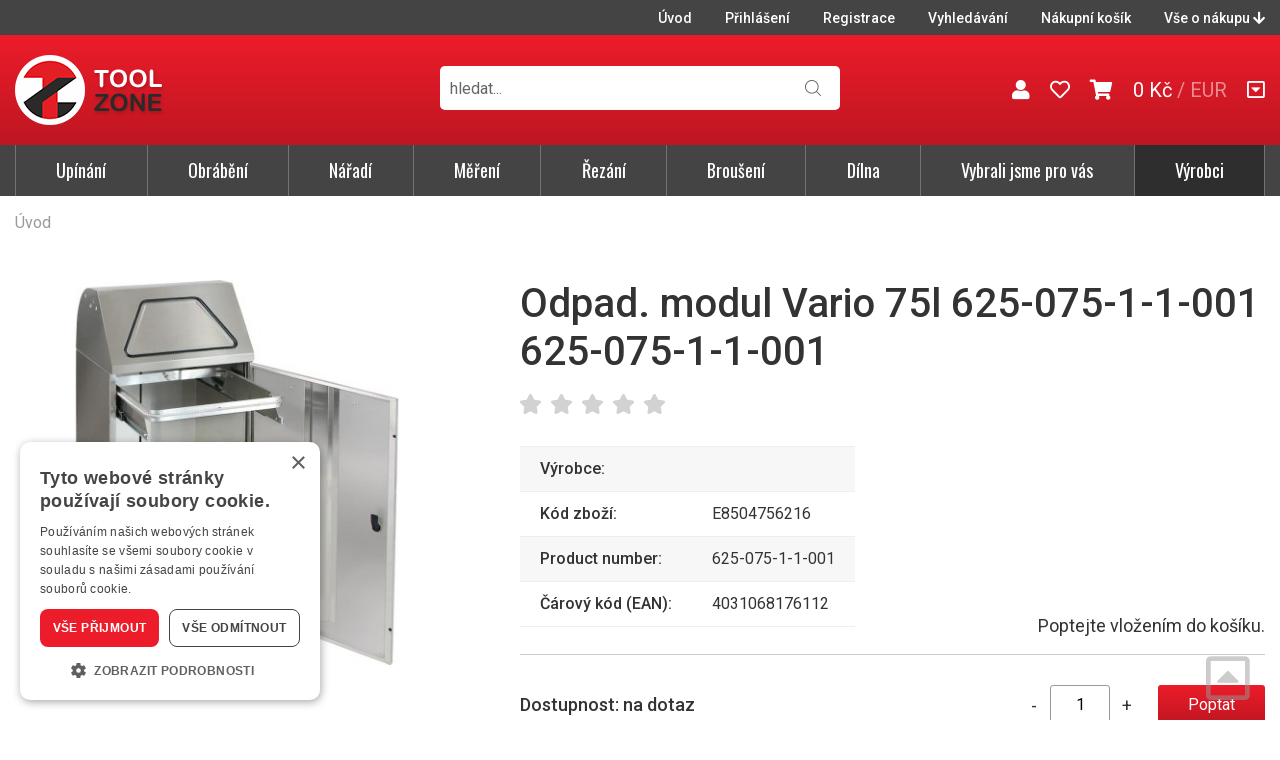

--- FILE ---
content_type: text/html; charset=UTF-8
request_url: https://www.toolzone.cz/produkt/odpad-modul-vario-75l-625-075-1-1-001-70905.htm
body_size: 14372
content:
<!doctype html>
<html lang="cs-cz" dir="ltr">
<head>
	<meta charset="utf-8">
	<title>Odpad. modul Vario 75l 625-075-1-1-001 | TOOLZONE</title>
	<meta name="viewport" content="width=device-width, initial-scale=1">
	<base href="https://www.toolzone.cz/">
	<link rel="shortcut icon" href="https://www.toolzone.cz/templates/toolzone/favicon-toolzone.ico">
	<link href="https://fonts.googleapis.com/css2?family=Oswald:wght@300;400;500&amp;family=Roboto:wght@400;500;700&amp;display=swap" rel="stylesheet">
	<meta name="description" content="Nádoba na tříděný odpad s teleskopickým výsuvem systému ProSlide © - Vhazovací klapka univerzálního odpadkového koše je nabízena s ručním nebo nožním ovládáním a má ergonomickou zakřivenou rukojeť a pedál z nerezové oceli. • Vhazovací klapka:…">
	<meta name="keywords" content="">
	<meta name="author" content="iKeloc s.r.o.">
	<meta name="robots" content="index,follow">
	<meta property="og:image" content="https://www.toolzone.cz/cache/nahledy/m_70905.jpg">
	<link rel="stylesheet" href="https://www.toolzone.cz/templates/toolzone/css/ikeloc.css?9347">
	<script src="https://www.toolzone.cz/templates/toolzone/js/compressed.js?9347"></script>
	<script src="https://www.toolzone.cz/templates/toolzone/js/app.js?9347"></script>
	<script type="text/javascript" charset="UTF-8" src="//cdn.cookie-script.com/s/a8fbd0320e034633d7d2a651c9579d60.js"></script>
<script type="application/ld+json">
{
	"@context": "https://schema.org/",
	"@type": "Product",
	"name": "Odpad. modul Vario 75l 625-075-1-1-001",
	"image": [
		"https://www.toolzone.cz/cache/nahledy/m_70905.jpg"
		,"https://www.toolzone.cz/cache/nahledy/m_70905-2.jpg"
		,"https://www.toolzone.cz/cache/nahledy/m_70905-3.jpg"
		,"https://www.toolzone.cz/cache/nahledy/m_70905-4.jpg"
		,"https://www.toolzone.cz/cache/nahledy/m_70905-5.jpg"
		,"https://www.toolzone.cz/cache/nahledy/m_70905-6.jpg"
		,"https://www.toolzone.cz/cache/nahledy/m_70905-7.jpg"
		,"https://www.toolzone.cz/cache/nahledy/m_70905-8.jpg"
		,"https://www.toolzone.cz/cache/nahledy/m_70905-9.jpg"
		,"https://www.toolzone.cz/cache/nahledy/m_70905-10.jpg"
		,"https://www.toolzone.cz/cache/nahledy/m_70905-11.jpg"
		,"https://www.toolzone.cz/cache/nahledy/m_70905-12.jpg"
		,"https://www.toolzone.cz/cache/nahledy/m_70905-13.jpg"
	],
	"description": "Nádoba na tříděný odpad s teleskopickým výsuvem systému ProSlide © - Vhazovací klapka univerzálního odpadkového koše je nabízena s ručním nebo nožním ovládáním a má ergonomickou zakřivenou rukojeť a pedál z nerezové oceli. • Vhazovací klapka: nehlučná, zavírání plynovou vzpěrou • Otočné dveře s magnetickým uzávěrem a se zámkem s vnitřním čtyřhranem (včetně klíče se čtyřhranem) • Vyrovnání 2 předními nastavitelnými nožkami, volitelně pojízdná s kolečky • S výsuvným rámem na pytel na odpadky ProSlide © (teleskopické lišty usnadňující výměnu pytlů) Pro-Pads na lepení. Ke každému koši je dodávána sada samolepicích Pro-Pads různých barvách pro barevné rozlišení vhazovacích klapek. Sami se rozhodnete, jakou barvu chcete na vhazovací klapku nalepit. Sada ProPads® je přiložena ke každé nádobě. Vyobrazené pytle slouží pouze jako příklad a nejsou součástí dodávky!",
	"sku": "4031068176112",
	"mpn": "E8504756216",
	"brand": {
		"@type": "Thing",
		"name": null
	},

	"offers": {
		"@type": "Offer",
		"url": "https://www.toolzone.cz/produkt/odpad-modul-vario-75l-625-075-1-1-001-70905.htm",
		"priceCurrency": "CZK",
		"price": "0.00",
		
		"itemCondition": "https://schema.org/UsedCondition",
		"availability": "https://schema.org/OutOfStock",
		"seller": {
			"@type": "Organization",
			"name": "iKeloc"
		}
	}
}
</script>
	<script>
	var dataLayer = window.dataLayer = window.dataLayer || [];
	</script>
	<script>
	dataLayer.push({
		"user": {
			"identification": {
				"id": 0,
				"loginStatus": "Nepřihlášený"
			}
		}
	});
	</script>
	<script>
	dataLayer.push({
		"ecommerce": {
			"detail": {
				"actionField": {"list": ""},
				"currencyCode": "CZK",
				"products": [{
					"name": "Odpad. modul Vario 75l 625-075-1-1-001",
					"id": "E8504756216",
					"price": 0,
					"brand": "",
					"category": ""
				}]
			}
		}
	});
	dataLayer.push({
		ecomm_prodid: "E8504756216",
		ecomm_pagetype: "product",
		ecomm_totalvalue: 0
	});
	</script>
	<!-- Google Tag Manager -->
	<script>(function(w,d,s,l,i){ w[l]=w[l]||[];w[l].push({ 'gtm.start':
	new Date().getTime(),event:'gtm.js'});var f=d.getElementsByTagName(s)[0],
	j=d.createElement(s),dl=l!='dataLayer'?'&l='+l:'';j.async=true;j.src=
	'https://www.googletagmanager.com/gtm.js?id='+i+dl;f.parentNode.insertBefore(j,f);
	})(window,document,'script','dataLayer','GTM-WCDSS56');</script>
	<!-- End Google Tag Manager -->
</head>
<body id="top">
<!-- Google Tag Manager (noscript) -->
<noscript><iframe src="https://www.googletagmanager.com/ns.html?id=GTM-WCDSS56"
height="0" width="0" style="display:none;visibility:hidden"></iframe></noscript>
<!-- End Google Tag Manager (noscript) -->



<div class="ik">

<div class="ik_head-top">
	<div class="ik_head-top__in">
		<ul class="ik_head-top__nav">
			<li><a href="/">Úvod</a></li>
			<li><a href="zakaznik-prihlaseni/">Přihlášení</a></li>
			<li><a href="zakaznik-registrace/">Registrace</a></li>

			<li><a href="vyhledavani/">Vyhledávání</a></li>
			<li><a href="nakupni-kosik/">Nákupní košík</a></li>
			<li><a href="#vse-o-nakupu" class="js--scroll-to-down">Vše o nákupu <i class="fas fa-arrow-down"></i></a></li>
		</ul>
	</div>
</div>

<div class="ik_head is--fixed">
	<div class="ik_head__in">
		<div class="ik_head__logo"><a href="https://www.toolzone.cz/"><img src="templates/toolzone/img/toolzone.png" alt="TOOLZONE"></a></div>

		<div class="ik_head__tools">
			<a href="obchodni-udaje/"><i class="fas fa-user"></i></a>
			
			<a href="zakaznik-oblibene/"><i class="far fa-heart"></i></a>

			<a href="nakupni-kosik/" id="cart" data-dialog class="is--cart"><i class="fas fa-shopping-cart"></i> <span id="koskusy"></span></a>
			<span class="is--price" id="koscastka">
				0 Kč
			</span>

			<div class="ik_head__currency">

					<span>/</span> <a href="/produkt/odpad-modul-vario-75l-625-075-1-1-001-70905.htm?cenik=EUR" rel="nofollow">EUR</a>
			</div>



			<a href="#vse-o-nakupu" class="is--scroll js--scroll-to-down" title="Vše o nákupu"><i class="far fa-caret-square-down"></i></a>
		</div>

		<div class="ik_head__nav-toggle js--nav-toggle"></div>
	</div>
</div>

<div class="ik_search">
	<div class="ik_search__in">
		<form action="vyhledavani/" method="get" name="vyhledavani">
			<input name="sqtxt" type="text" value="" placeholder="hledat..." class="hledat js--qsearchbox" autocomplete="off">
			<input type="submit" name="tl_vyhledatq" value="VYHLEDAT">
			<input type="hidden" name="page" value="vyhledavani">
		</form>
		<div class="ik_search__suggestions js--search-suggestions"></div>
	</div>
</div>

<div class="ik_nav js--nav">
	<div class="ik_nav__in">
		<ul class="ik_nav__root">
			<li class="ik_nav__root-item js--show-nav-sub" data-id="UT"><a href="kategorie/upinani/">Upínání</a></li>
			<li class="ik_nav__root-item js--show-nav-sub" data-id="OB"><a href="kategorie/obrabeni/">Obrábění</a></li>
			<li class="ik_nav__root-item js--show-nav-sub" data-id="RN"><a href="kategorie/naradi/">Nářadí</a></li>
			<li class="ik_nav__root-item js--show-nav-sub" data-id="MT"><a href="kategorie/mereni/">Měření</a></li>
			<li class="ik_nav__root-item js--show-nav-sub" data-id="RE"><a href="kategorie/rezani/">Řezání</a></li>
			<li class="ik_nav__root-item js--show-nav-sub" data-id="BK"><a href="kategorie/brouseni/">Broušení</a></li>
			<li class="ik_nav__root-item js--show-nav-sub" data-id="DP"><a href="kategorie/dilna/">Dílna</a></li>
			<li class="ik_nav__root-item js--show-nav-sub" data-id="IV"><a href="vybrali-jsme-pro-vas/">Vybrali jsme pro vás</a></li>
			<li class="ik_nav__root-item is--highlight"><a href="vyrobci/">Výrobci</a></li>

			<li class="ik_nav__root-item is--mobile is--first"><a href="/">Úvod</a></li>
			<li class="ik_nav__root-item is--mobile"><a href="zakaznik-prihlaseni/">Přihlášení</a></li>

			<li class="ik_nav__root-item is--mobile"><a href="nakupni-kosik/">Nákupní košík</a></li>
			<li class="ik_nav__root-item is--mobile"><a href="/produkt/odpad-modul-vario-75l-625-075-1-1-001-70905.htm#vse-o-nakupu" class="js--scroll-to-down">Vše o nákupu</a></li>

		</ul>
	</div>

	<div class="ik_nav__sub">
		<div class="ik_nav__in">

			<div class="ik_nav__sub-item-wrap js--nav-sub" data-id="UT">
				<div class="ik_nav__sub-item">
					<div class="ik_nav__sub-link">
						<div class="ik_nav__sub-link-title"><a href="kategorie/upinani/">Upínání</a></div>
						<div class="ik_nav__sub-link-list">
		<ul>
			<li>
				<div class="ik_nav__sub-link-list-img">
					<a href="kategorie/upinani/albrecht/"><img src="https://www.toolzone.cz/cache/sklsortstrom/m_9415.jpg" alt="Albrecht"></a>
				</div>
				<div class="ik_nav__sub-link-list-content">
					<a href="kategorie/upinani/albrecht/">Albrecht</a>
					<ul>
							<li><a href="kategorie/upinani/albrecht/upinace-apc/">Upínače APC</a></li>

							<li><a href="kategorie/upinani/albrecht/upinace-apc-slim/">Upínače APC Slim</a></li>

							<li><a href="kategorie/upinani/albrecht/upinace-micro/">Upínače Micro</a></li>

							<li><a href="kategorie/upinani/albrecht/upinace-ultra/">Upínače Ultra</a></li>

							<li><a href="kategorie/upinani/albrecht/pouzdra/">Pouzdra</a></li>

							<li><a href="kategorie/upinani/albrecht/prodlouzeni/">Prodloužení</a></li>


							<li class="is--more"><a href="kategorie/upinani/albrecht/">Další…</a></li>
					</ul>
				</div>
			</li>
		</ul>
		<ul>
			<li>
				<div class="ik_nav__sub-link-list-img">
					<a href="kategorie/upinani/upinace/"><img src="https://www.toolzone.cz/cache/sklsortstrom/m_9416.jpg" alt="Upínače"></a>
				</div>
				<div class="ik_nav__sub-link-list-content">
					<a href="kategorie/upinani/upinace/">Upínače</a>
					<ul>
							<li><a href="kategorie/upinani/upinace/albrecht/">Albrecht</a></li>

							<li><a href="kategorie/upinani/upinace/klestinove/">Kleštinové</a></li>

							<li><a href="kategorie/upinani/upinace/weldon/">Weldon</a></li>

							<li><a href="kategorie/upinani/upinace/hydraulicke-hydro/">Hydraulické - Hydro</a></li>

							<li><a href="kategorie/upinani/upinace/tepelne-termo/">Tepelné - Termo</a></li>

							<li><a href="kategorie/upinani/upinace/mechanicke/">Mechanické</a></li>


							<li class="is--more"><a href="kategorie/upinani/upinace/">Další…</a></li>
					</ul>
				</div>
			</li>
		</ul>
		<ul>
			<li>
				<div class="ik_nav__sub-link-list-img">
					<a href="kategorie/upinani/sklicidla/"><img src="https://www.toolzone.cz/cache/sklsortstrom/m_9417.jpg" alt="Sklíčidla"></a>
				</div>
				<div class="ik_nav__sub-link-list-content">
					<a href="kategorie/upinani/sklicidla/">Sklíčidla</a>
					<ul>
							<li><a href="kategorie/upinani/sklicidla/cnc/">CNC</a></li>

							<li><a href="kategorie/upinani/sklicidla/vrtackova/">Vrtačková</a></li>

							<li><a href="kategorie/upinani/sklicidla/lekarska/">Lékařská</a></li>

							<li><a href="kategorie/upinani/sklicidla/uchyceni-sklicidel/">Uchycení sklíčidel</a></li>

							<li><a href="kategorie/upinani/sklicidla/prislusenstvi/">Příslušenství</a></li>

					</ul>
				</div>
			</li>
		</ul>
		<ul>
			<li>
				<div class="ik_nav__sub-link-list-img">
					<a href="kategorie/upinani/snimace/"><img src="https://www.toolzone.cz/cache/sklsortstrom/m_9418.jpg" alt="Snímače"></a>
				</div>
				<div class="ik_nav__sub-link-list-content">
					<a href="kategorie/upinani/snimace/">Snímače</a>
					<ul>
					</ul>
				</div>
			</li>
		</ul>
		<ul>
			<li>
				<div class="ik_nav__sub-link-list-img">
					<a href="kategorie/upinani/montazni-pripravky/"><img src="https://www.toolzone.cz/cache/sklsortstrom/m_9419.jpg" alt="Montážní přípravky"></a>
				</div>
				<div class="ik_nav__sub-link-list-content">
					<a href="kategorie/upinani/montazni-pripravky/">Montážní přípravky</a>
					<ul>
					</ul>
				</div>
			</li>
		</ul>
		<ul>
			<li>
				<div class="ik_nav__sub-link-list-img">
					<a href="kategorie/upinani/soustruznicke/"><img src="https://www.toolzone.cz/cache/sklsortstrom/m_9420.jpg" alt="Soustružnické"></a>
				</div>
				<div class="ik_nav__sub-link-list-content">
					<a href="kategorie/upinani/soustruznicke/">Soustružnické</a>
					<ul>
							<li><a href="kategorie/upinani/soustruznicke/otocna-sklicidla/">Otočná sklíčidla</a></li>

							<li><a href="kategorie/upinani/soustruznicke/rychlovymenne-drzaky/">Rychlovýměnné držáky</a></li>

							<li><a href="kategorie/upinani/soustruznicke/stredici-hroty/">Středicí hroty</a></li>

							<li><a href="kategorie/upinani/soustruznicke/vdi-upinace/">VDI upínače</a></li>

					</ul>
				</div>
			</li>
		</ul>
		<ul>
			<li>
				<div class="ik_nav__sub-link-list-img">
					<a href="kategorie/upinani/magneticke/"><img src="https://www.toolzone.cz/cache/sklsortstrom/m_9421.jpg" alt="Magnetické"></a>
				</div>
				<div class="ik_nav__sub-link-list-content">
					<a href="kategorie/upinani/magneticke/">Magnetické</a>
					<ul>
							<li><a href="kategorie/upinani/magneticke/stoly/">Stoly</a></li>

							<li><a href="kategorie/upinani/magneticke/desky/">Desky</a></li>

							<li><a href="kategorie/upinani/magneticke/bloky/">Bloky</a></li>

							<li><a href="kategorie/upinani/magneticke/upinky-chapace/">Úpínky, chapače</a></li>

							<li><a href="kategorie/upinani/magneticke/magnety/">Magnety</a></li>

							<li><a href="kategorie/upinani/magneticke/odmagnetovace/">Odmagnetovače</a></li>

					</ul>
				</div>
			</li>
		</ul>
		<ul>
			<li>
				<div class="ik_nav__sub-link-list-img">
					<a href="kategorie/upinani/upinaci-prvky/"><img src="https://www.toolzone.cz/cache/sklsortstrom/m_9423.jpg" alt="Upínací prvky"></a>
				</div>
				<div class="ik_nav__sub-link-list-content">
					<a href="kategorie/upinani/upinaci-prvky/">Upínací prvky</a>
					<ul>
							<li><a href="kategorie/upinani/upinaci-prvky/sady/">Sady</a></li>

							<li><a href="kategorie/upinani/upinaci-prvky/upinky/">Upínky</a></li>

							<li><a href="kategorie/upinani/upinaci-prvky/prilozky-svorky/">Příložky, svorky</a></li>

							<li><a href="kategorie/upinani/upinaci-prvky/podpery/">Podpěry</a></li>

							<li><a href="kategorie/upinani/upinaci-prvky/trny-klestiny/">Trny, kleštiny</a></li>

							<li><a href="kategorie/upinani/upinaci-prvky/desky-stoly/">Desky, stoly</a></li>


							<li class="is--more"><a href="kategorie/upinani/upinaci-prvky/">Další…</a></li>
					</ul>
				</div>
			</li>
		</ul>
		<ul>
			<li>
				<div class="ik_nav__sub-link-list-img">
					<a href="kategorie/upinani/sveraky/"><img src="https://www.toolzone.cz/cache/sklsortstrom/m_9422.jpg" alt="Svěráky"></a>
				</div>
				<div class="ik_nav__sub-link-list-content">
					<a href="kategorie/upinani/sveraky/">Svěráky</a>
					<ul>
							<li><a href="kategorie/upinani/sveraky/strojni/">Strojní</a></li>

							<li><a href="kategorie/upinani/sveraky/dilenske/">Dílenské</a></li>

					</ul>
				</div>
			</li>
		</ul>
		<ul>
			<li>
				<div class="ik_nav__sub-link-list-img">
					<a href="kategorie/upinani/sverky/"><img src="https://www.toolzone.cz/cache/sklsortstrom/m_9424.jpg" alt="Svěrky"></a>
				</div>
				<div class="ik_nav__sub-link-list-content">
					<a href="kategorie/upinani/sverky/">Svěrky</a>
					<ul>
					</ul>
				</div>
			</li>
		</ul>
</div>
					</div>
				</div>
			</div>

			<div class="ik_nav__sub-item-wrap js--nav-sub" data-id="OB">
				<div class="ik_nav__sub-item">
					<div class="ik_nav__sub-link">
						<div class="ik_nav__sub-link-title"><a href="kategorie/obrabeni/">Obrábění</a></div>
						<div class="ik_nav__sub-link-list">
		<ul>
			<li>
				<div class="ik_nav__sub-link-list-img">
					<a href="kategorie/obrabeni/vrtaky/"><img src="https://www.toolzone.cz/cache/sklsortstrom/m_9470.jpg" alt="Vrtáky"></a>
				</div>
				<div class="ik_nav__sub-link-list-content">
					<a href="kategorie/obrabeni/vrtaky/">Vrtáky</a>
					<ul>
							<li><a href="kategorie/obrabeni/vrtaky/spiralove/">Spirálové</a></li>

							<li><a href="kategorie/obrabeni/vrtaky/navrtavaci/">Navrtávací</a></li>

							<li><a href="kategorie/obrabeni/vrtaky/stredici/">Středicí</a></li>

							<li><a href="kategorie/obrabeni/vrtaky/stupnovite/">Stupňovité</a></li>

							<li><a href="kategorie/obrabeni/vrtaky/pro-koliky/">Pro kolíky</a></li>

							<li><a href="kategorie/obrabeni/vrtaky/delove/">Dělové</a></li>


							<li class="is--more"><a href="kategorie/obrabeni/vrtaky/">Další…</a></li>
					</ul>
				</div>
			</li>
		</ul>
		<ul>
			<li>
				<div class="ik_nav__sub-link-list-img">
					<a href="kategorie/obrabeni/frezy/"><img src="https://www.toolzone.cz/cache/sklsortstrom/m_9471.jpg" alt="Frézy"></a>
				</div>
				<div class="ik_nav__sub-link-list-content">
					<a href="kategorie/obrabeni/frezy/">Frézy</a>
					<ul>
							<li><a href="kategorie/obrabeni/frezy/stopkove/">Stopkové</a></li>

							<li><a href="kategorie/obrabeni/frezy/nastrcne/">Nástrčné</a></li>

							<li><a href="kategorie/obrabeni/frezy/zavitove/">Závitové</a></li>

							<li><a href="kategorie/obrabeni/frezy/technicke/">Technické</a></li>

							<li><a href="kategorie/obrabeni/frezy/specialni/">Speciální</a></li>

							<li><a href="kategorie/obrabeni/frezy/prislusenstvi/">Příslušenství</a></li>

					</ul>
				</div>
			</li>
		</ul>
		<ul>
			<li>
				<div class="ik_nav__sub-link-list-img">
					<a href="kategorie/obrabeni/britove-desticky-a-telesa/"><img src="https://www.toolzone.cz/cache/sklsortstrom/m_9472.jpg" alt="Břitové destičky a tělesa"></a>
				</div>
				<div class="ik_nav__sub-link-list-content">
					<a href="kategorie/obrabeni/britove-desticky-a-telesa/">Břitové destičky a tělesa</a>
					<ul>
							<li><a href="kategorie/obrabeni/britove-desticky-a-telesa/frezovaci/">Frézovací</a></li>

							<li><a href="kategorie/obrabeni/britove-desticky-a-telesa/soustruznicke/">Soustružnické</a></li>

							<li><a href="kategorie/obrabeni/britove-desticky-a-telesa/vrtaci/">Vrtací</a></li>

							<li><a href="kategorie/obrabeni/britove-desticky-a-telesa/vyvrtavaci-zahlubovaci/">Vyvrtávací, zahlubovací</a></li>

							<li><a href="kategorie/obrabeni/britove-desticky-a-telesa/upichovaci-zapichovaci/">Upichovací, zapichovací</a></li>

							<li><a href="kategorie/obrabeni/britove-desticky-a-telesa/zavitovaci/">Závitovací</a></li>

					</ul>
				</div>
			</li>
		</ul>
		<ul>
			<li>
				<div class="ik_nav__sub-link-list-img">
					<a href="kategorie/obrabeni/zavitniky/"><img src="https://www.toolzone.cz/cache/sklsortstrom/m_9473.jpg" alt="Závitníky"></a>
				</div>
				<div class="ik_nav__sub-link-list-content">
					<a href="kategorie/obrabeni/zavitniky/">Závitníky</a>
					<ul>
							<li><a href="kategorie/obrabeni/zavitniky/kombinovane-sady/">Kombinované sady</a></li>

							<li><a href="kategorie/obrabeni/zavitniky/strojni/">Strojní</a></li>

							<li><a href="kategorie/obrabeni/zavitniky/vnitrni-zavity/">Vnitřní závity</a></li>

							<li><a href="kategorie/obrabeni/zavitniky/vnejsi-zavity/">Vnější závity</a></li>

							<li><a href="kategorie/obrabeni/zavitniky/drzaky-a-vratidla/">Držáky a vratidla</a></li>

							<li><a href="kategorie/obrabeni/zavitniky/vytahovace-zavitniku/">Vytahovače závitníků</a></li>


							<li class="is--more"><a href="kategorie/obrabeni/zavitniky/">Další…</a></li>
					</ul>
				</div>
			</li>
		</ul>
		<ul>
			<li>
				<div class="ik_nav__sub-link-list-img">
					<a href="kategorie/obrabeni/zahlubniky/"><img src="https://www.toolzone.cz/cache/sklsortstrom/m_9476.jpg" alt="Záhlubníky"></a>
				</div>
				<div class="ik_nav__sub-link-list-content">
					<a href="kategorie/obrabeni/zahlubniky/">Záhlubníky</a>
					<ul>
							<li><a href="kategorie/obrabeni/zahlubniky/kuzelove/">Kuželové</a></li>

							<li><a href="kategorie/obrabeni/zahlubniky/s-vodicim-cepem/">S vodicím čepem</a></li>

							<li><a href="kategorie/obrabeni/zahlubniky/zarovnavaci/">Zarovnávací</a></li>

							<li><a href="kategorie/obrabeni/zahlubniky/odhrotovaci/">Odhrotovací</a></li>

							<li><a href="kategorie/obrabeni/zahlubniky/nasuvne/">Násuvné</a></li>

							<li><a href="kategorie/obrabeni/zahlubniky/s-mk-stopkou/">S MK stopkou</a></li>


							<li class="is--more"><a href="kategorie/obrabeni/zahlubniky/">Další…</a></li>
					</ul>
				</div>
			</li>
		</ul>
		<ul>
			<li>
				<div class="ik_nav__sub-link-list-img">
					<a href="kategorie/obrabeni/vystruzniky/"><img src="https://www.toolzone.cz/cache/sklsortstrom/m_9475.jpg" alt="Výstružníky"></a>
				</div>
				<div class="ik_nav__sub-link-list-content">
					<a href="kategorie/obrabeni/vystruzniky/">Výstružníky</a>
					<ul>
							<li><a href="kategorie/obrabeni/vystruzniky/sady/">Sady</a></li>

							<li><a href="kategorie/obrabeni/vystruzniky/strojni-na-slepe-otvory/">Strojní na slepé otvory</a></li>

							<li><a href="kategorie/obrabeni/vystruzniky/strojni-na-pruchozi-otvory/">Strojní na průchozí otvory</a></li>

							<li><a href="kategorie/obrabeni/vystruzniky/strojni-s-mk-stopkou/">Strojní s MK Stopkou</a></li>

							<li><a href="kategorie/obrabeni/vystruzniky/nasuvne/">Násuvné</a></li>

							<li><a href="kategorie/obrabeni/vystruzniky/vrtaci/">Vrtací</a></li>


							<li class="is--more"><a href="kategorie/obrabeni/vystruzniky/">Další…</a></li>
					</ul>
				</div>
			</li>
		</ul>
		<ul>
			<li>
				<div class="ik_nav__sub-link-list-img">
					<a href="kategorie/obrabeni/odjehlovace/"><img src="https://www.toolzone.cz/cache/sklsortstrom/m_9553.jpg" alt="Odjehlovače"></a>
				</div>
				<div class="ik_nav__sub-link-list-content">
					<a href="kategorie/obrabeni/odjehlovace/">Odjehlovače</a>
					<ul>
					</ul>
				</div>
			</li>
		</ul>
		<ul>
			<li>
				<div class="ik_nav__sub-link-list-img">
					<a href="kategorie/obrabeni/ryhovani-radlovani/"><img src="https://www.toolzone.cz/cache/sklsortstrom/m_9549.jpg" alt="Rýhování, rádlování"></a>
				</div>
				<div class="ik_nav__sub-link-list-content">
					<a href="kategorie/obrabeni/ryhovani-radlovani/">Rýhování, rádlování</a>
					<ul>
					</ul>
				</div>
			</li>
		</ul>
		<ul>
			<li>
				<div class="ik_nav__sub-link-list-img">
					<a href="kategorie/obrabeni/protlacovaci-trny/"><img src="https://www.toolzone.cz/cache/sklsortstrom/m_9550.jpg" alt="Protlačovací trny"></a>
				</div>
				<div class="ik_nav__sub-link-list-content">
					<a href="kategorie/obrabeni/protlacovaci-trny/">Protlačovací trny</a>
					<ul>
					</ul>
				</div>
			</li>
		</ul>
		<ul>
			<li>
				<div class="ik_nav__sub-link-list-img">
					<a href="kategorie/obrabeni/kruhove-vyrezavani/"><img src="https://www.toolzone.cz/cache/sklsortstrom/m_9551.jpg" alt="Kruhové vyřezávání"></a>
				</div>
				<div class="ik_nav__sub-link-list-content">
					<a href="kategorie/obrabeni/kruhove-vyrezavani/">Kruhové vyřezávání</a>
					<ul>
					</ul>
				</div>
			</li>
		</ul>
		<ul>
			<li>
				<div class="ik_nav__sub-link-list-img">
					<a href="kategorie/obrabeni/soustruznicke-noze/"><img src="https://www.toolzone.cz/cache/sklsortstrom/m_9552.jpg" alt="Soustružnické nože"></a>
				</div>
				<div class="ik_nav__sub-link-list-content">
					<a href="kategorie/obrabeni/soustruznicke-noze/">Soustružnické nože</a>
					<ul>
					</ul>
				</div>
			</li>
		</ul>
		<ul>
			<li>
				<div class="ik_nav__sub-link-list-img">
					<a href="kategorie/obrabeni/polotovary/"><img src="https://www.toolzone.cz/cache/sklsortstrom/m_9554.jpg" alt="Polotovary"></a>
				</div>
				<div class="ik_nav__sub-link-list-content">
					<a href="kategorie/obrabeni/polotovary/">Polotovary</a>
					<ul>
					</ul>
				</div>
			</li>
		</ul>
		<ul>
			<li>
				<div class="ik_nav__sub-link-list-img">
					<a href="kategorie/obrabeni/prislusenstvi/"><img src="https://www.toolzone.cz/cache/sklsortstrom/m_9782.jpg" alt="Příslušenství"></a>
				</div>
				<div class="ik_nav__sub-link-list-content">
					<a href="kategorie/obrabeni/prislusenstvi/">Příslušenství</a>
					<ul>
							<li><a href="kategorie/obrabeni/prislusenstvi/chladici-hadicovy-system/">Chladicí hadicový systém</a></li>

							<li><a href="kategorie/obrabeni/prislusenstvi/na-spony-a-trisky/">Na špony a třísky</a></li>

					</ul>
				</div>
			</li>
		</ul>
</div>
					</div>
				</div>
			</div>

			<div class="ik_nav__sub-item-wrap js--nav-sub" data-id="RN">
				<div class="ik_nav__sub-item">
					<div class="ik_nav__sub-link">
						<div class="ik_nav__sub-link-title"><a href="kategorie/naradi/">Nářadí</a></div>
						<div class="ik_nav__sub-link-list">
		<ul>
			<li>
				<div class="ik_nav__sub-link-list-img">
					<a href="kategorie/naradi/dilenske-voziky-a-stoly-na-naradi/"><img src="https://www.toolzone.cz/cache/sklsortstrom/m_9555.jpg" alt="Dílenské vozíky a stoly na nářadí"></a>
				</div>
				<div class="ik_nav__sub-link-list-content">
					<a href="kategorie/naradi/dilenske-voziky-a-stoly-na-naradi/">Dílenské vozíky a stoly na nářadí</a>
					<ul>
							<li><a href="kategorie/naradi/dilenske-voziky-a-stoly-na-naradi/voziky-a-stoly/">Vozíky a stoly</a></li>

							<li><a href="kategorie/naradi/dilenske-voziky-a-stoly-na-naradi/moduly-s-naradim/">Moduly s nářadím</a></li>

							<li><a href="kategorie/naradi/dilenske-voziky-a-stoly-na-naradi/moduly-na-naradi-prazdne/">Moduly na nářadí prázdné</a></li>

							<li><a href="kategorie/naradi/dilenske-voziky-a-stoly-na-naradi/prislusenstvi/">Příslušenství</a></li>

					</ul>
				</div>
			</li>
		</ul>
		<ul>
			<li>
				<div class="ik_nav__sub-link-list-img">
					<a href="kategorie/naradi/sady-naradi-brasny-boxy-kufry/"><img src="https://www.toolzone.cz/cache/sklsortstrom/m_9556.jpg" alt="Sady nářadí, brašny, boxy, kufry"></a>
				</div>
				<div class="ik_nav__sub-link-list-content">
					<a href="kategorie/naradi/sady-naradi-brasny-boxy-kufry/">Sady nářadí, brašny, boxy, kufry</a>
					<ul>
							<li><a href="kategorie/naradi/sady-naradi-brasny-boxy-kufry/sady-naradi/">Sady nářadí</a></li>

							<li><a href="kategorie/naradi/sady-naradi-brasny-boxy-kufry/brasny-boxy-kufry/">Brašny, boxy, kufry</a></li>

					</ul>
				</div>
			</li>
		</ul>
		<ul>
			<li>
				<div class="ik_nav__sub-link-list-img">
					<a href="kategorie/naradi/gola-sady-hlavice-a-racny/"><img src="https://www.toolzone.cz/cache/sklsortstrom/m_9557.jpg" alt="Gola sady, hlavice a ráčny"></a>
				</div>
				<div class="ik_nav__sub-link-list-content">
					<a href="kategorie/naradi/gola-sady-hlavice-a-racny/">Gola sady, hlavice a ráčny</a>
					<ul>
							<li><a href="kategorie/naradi/gola-sady-hlavice-a-racny/gola-sady/">Gola sady</a></li>

							<li><a href="kategorie/naradi/gola-sady-hlavice-a-racny/hlavice-klice/">Hlavice, klíče</a></li>

							<li><a href="kategorie/naradi/gola-sady-hlavice-a-racny/racny/">Ráčny</a></li>

							<li><a href="kategorie/naradi/gola-sady-hlavice-a-racny/adaptery/">Adaptéry</a></li>

							<li><a href="kategorie/naradi/gola-sady-hlavice-a-racny/prodlouzeni/">Prodloužení</a></li>

							<li><a href="kategorie/naradi/gola-sady-hlavice-a-racny/rukojeti/">Rukojeti</a></li>


							<li class="is--more"><a href="kategorie/naradi/gola-sady-hlavice-a-racny/">Další…</a></li>
					</ul>
				</div>
			</li>
		</ul>
		<ul>
			<li>
				<div class="ik_nav__sub-link-list-img">
					<a href="kategorie/naradi/momentove-naradi/"><img src="https://www.toolzone.cz/cache/sklsortstrom/m_9715.jpg" alt="Momentové nářadí"></a>
				</div>
				<div class="ik_nav__sub-link-list-content">
					<a href="kategorie/naradi/momentove-naradi/">Momentové nářadí</a>
					<ul>
							<li><a href="kategorie/naradi/momentove-naradi/momentove-klice/">Momentové klíče</a></li>

							<li><a href="kategorie/naradi/momentove-naradi/momentove-sroubovaky/">Momentové šroubováky</a></li>

							<li><a href="kategorie/naradi/momentove-naradi/vde-izolovane/">VDE, izolované</a></li>

							<li><a href="kategorie/naradi/momentove-naradi/nasobice-momentu/">Násobiče momentu</a></li>

							<li><a href="kategorie/naradi/momentove-naradi/zkusebni-pristroje/">Zkušební přístroje</a></li>

							<li><a href="kategorie/naradi/momentove-naradi/prislusenstvi/">Příslušenství</a></li>

					</ul>
				</div>
			</li>
		</ul>
		<ul>
			<li>
				<div class="ik_nav__sub-link-list-img">
					<a href="kategorie/naradi/klice/"><img src="https://www.toolzone.cz/cache/sklsortstrom/m_9558.jpg" alt="Klíče"></a>
				</div>
				<div class="ik_nav__sub-link-list-content">
					<a href="kategorie/naradi/klice/">Klíče</a>
					<ul>
							<li><a href="kategorie/naradi/klice/ploche-vidlicove/">Ploché vidlicové</a></li>

							<li><a href="kategorie/naradi/klice/ockoploche/">Očkoploché</a></li>

							<li><a href="kategorie/naradi/klice/ockove/">Očkové</a></li>

							<li><a href="kategorie/naradi/klice/racnove/">Ráčnové</a></li>

							<li><a href="kategorie/naradi/klice/uderove-razove/">Úderové, rázové</a></li>

							<li><a href="kategorie/naradi/klice/inbusove/">Inbusové</a></li>


							<li class="is--more"><a href="kategorie/naradi/klice/">Další…</a></li>
					</ul>
				</div>
			</li>
		</ul>
		<ul>
			<li>
				<div class="ik_nav__sub-link-list-img">
					<a href="kategorie/naradi/sroubovaky/"><img src="https://www.toolzone.cz/cache/sklsortstrom/m_9559.jpg" alt="Šroubováky"></a>
				</div>
				<div class="ik_nav__sub-link-list-content">
					<a href="kategorie/naradi/sroubovaky/">Šroubováky</a>
					<ul>
							<li><a href="kategorie/naradi/sroubovaky/sady/">Sady</a></li>

							<li><a href="kategorie/naradi/sroubovaky/ploche/">Ploché</a></li>

							<li><a href="kategorie/naradi/sroubovaky/krizove-ph/">Křížové PH</a></li>

							<li><a href="kategorie/naradi/sroubovaky/krizove-pz/">Křížové PZ</a></li>

							<li><a href="kategorie/naradi/sroubovaky/torx/">Torx</a></li>

							<li><a href="kategorie/naradi/sroubovaky/inbusove/">Inbusové</a></li>


							<li class="is--more"><a href="kategorie/naradi/sroubovaky/">Další…</a></li>
					</ul>
				</div>
			</li>
		</ul>
		<ul>
			<li>
				<div class="ik_nav__sub-link-list-img">
					<a href="kategorie/naradi/bity/"><img src="https://www.toolzone.cz/cache/sklsortstrom/m_9684.jpg" alt="Bity"></a>
				</div>
				<div class="ik_nav__sub-link-list-content">
					<a href="kategorie/naradi/bity/">Bity</a>
					<ul>
							<li><a href="kategorie/naradi/bity/sady/">Sady</a></li>

							<li><a href="kategorie/naradi/bity/ploche/">Ploché</a></li>

							<li><a href="kategorie/naradi/bity/krizove-ph/">Křížové PH</a></li>

							<li><a href="kategorie/naradi/bity/krizove-pz/">Křížové PZ</a></li>

							<li><a href="kategorie/naradi/bity/torx/">Torx</a></li>

							<li><a href="kategorie/naradi/bity/inbusove/">Inbusové</a></li>


							<li class="is--more"><a href="kategorie/naradi/bity/">Další…</a></li>
					</ul>
				</div>
			</li>
		</ul>
		<ul>
			<li>
				<div class="ik_nav__sub-link-list-img">
					<a href="kategorie/naradi/kleste/"><img src="https://www.toolzone.cz/cache/sklsortstrom/m_9560.jpg" alt="Kleště"></a>
				</div>
				<div class="ik_nav__sub-link-list-content">
					<a href="kategorie/naradi/kleste/">Kleště</a>
					<ul>
							<li><a href="kategorie/naradi/kleste/sady/">Sady</a></li>

							<li><a href="kategorie/naradi/kleste/kombinovane/">Kombinované</a></li>

							<li><a href="kategorie/naradi/kleste/stipaci/">Štípací</a></li>

							<li><a href="kategorie/naradi/kleste/na-uchopeni/">Na uchopení</a></li>

							<li><a href="kategorie/naradi/kleste/sikovky/">Sikovky</a></li>

							<li><a href="kategorie/naradi/kleste/hasaky/">Hasáky</a></li>


							<li class="is--more"><a href="kategorie/naradi/kleste/">Další…</a></li>
					</ul>
				</div>
			</li>
		</ul>
		<ul>
			<li>
				<div class="ik_nav__sub-link-list-img">
					<a href="kategorie/naradi/kladiva-palicky/"><img src="https://www.toolzone.cz/cache/sklsortstrom/m_9562.jpg" alt="Kladiva, paličky"></a>
				</div>
				<div class="ik_nav__sub-link-list-content">
					<a href="kategorie/naradi/kladiva-palicky/">Kladiva, paličky</a>
					<ul>
							<li><a href="kategorie/naradi/kladiva-palicky/bezodrazova/">Bezodrazová</a></li>

							<li><a href="kategorie/naradi/kladiva-palicky/s-mekkou-hlavou-celem/">S měkkou hlavou, čelem</a></li>

							<li><a href="kategorie/naradi/kladiva-palicky/kladiva/">Kladiva</a></li>

							<li><a href="kategorie/naradi/kladiva-palicky/velka-kladiva-perliky/">Velká kladiva, perlíky</a></li>

							<li><a href="kategorie/naradi/kladiva-palicky/medena-hlinikova/">Měděná, hliníková, ...</a></li>

							<li><a href="kategorie/naradi/kladiva-palicky/gumove-palicky/">Gumové paličky</a></li>


							<li class="is--more"><a href="kategorie/naradi/kladiva-palicky/">Další…</a></li>
					</ul>
				</div>
			</li>
		</ul>
		<ul>
			<li>
				<div class="ik_nav__sub-link-list-img">
					<a href="kategorie/naradi/nuzky-noze-skrabky/"><img src="https://www.toolzone.cz/cache/sklsortstrom/m_9561.jpg" alt="Nůžky, nože, škrabky"></a>
				</div>
				<div class="ik_nav__sub-link-list-content">
					<a href="kategorie/naradi/nuzky-noze-skrabky/">Nůžky, nože, škrabky</a>
					<ul>
							<li><a href="kategorie/naradi/nuzky-noze-skrabky/nuzky/">Nůžky</a></li>

							<li><a href="kategorie/naradi/nuzky-noze-skrabky/rezaky/">Řezáky</a></li>

							<li><a href="kategorie/naradi/nuzky-noze-skrabky/noze/">Nože</a></li>

							<li><a href="kategorie/naradi/nuzky-noze-skrabky/odizolovaci/">Odizolovací</a></li>

							<li><a href="kategorie/naradi/nuzky-noze-skrabky/vde-izolovane/">VDE, izolované</a></li>

							<li><a href="kategorie/naradi/nuzky-noze-skrabky/multifunkcni/">Multifunkční</a></li>


							<li class="is--more"><a href="kategorie/naradi/nuzky-noze-skrabky/">Další…</a></li>
					</ul>
				</div>
			</li>
		</ul>
		<ul>
			<li>
				<div class="ik_nav__sub-link-list-img">
					<a href="kategorie/naradi/pacidla-sekace-dulciky-derovace/"><img src="https://www.toolzone.cz/cache/sklsortstrom/m_9806.jpg" alt="Páčidla, sekáče, důlčíky, děrovače, …"></a>
				</div>
				<div class="ik_nav__sub-link-list-content">
					<a href="kategorie/naradi/pacidla-sekace-dulciky-derovace/">Páčidla, sekáče, důlčíky, děrovače, …</a>
					<ul>
							<li><a href="kategorie/naradi/pacidla-sekace-dulciky-derovace/pacidla/">Páčidla</a></li>

							<li><a href="kategorie/naradi/pacidla-sekace-dulciky-derovace/sekace/">Sekáče</a></li>

							<li><a href="kategorie/naradi/pacidla-sekace-dulciky-derovace/dulciky/">Důlčíky</a></li>

							<li><a href="kategorie/naradi/pacidla-sekace-dulciky-derovace/vytloukace/">Vytloukače</a></li>

							<li><a href="kategorie/naradi/pacidla-sekace-dulciky-derovace/prubojniky/">Průbojníky</a></li>

							<li><a href="kategorie/naradi/pacidla-sekace-dulciky-derovace/hlavicniky-pritazniky/">Hlavičníky, přítažníky</a></li>


							<li class="is--more"><a href="kategorie/naradi/pacidla-sekace-dulciky-derovace/">Další…</a></li>
					</ul>
				</div>
			</li>
		</ul>
		<ul>
			<li>
				<div class="ik_nav__sub-link-list-img">
					<a href="kategorie/naradi/stavebni-tesarske-truhlarske/"><img src="https://www.toolzone.cz/cache/sklsortstrom/m_9685.jpg" alt="Stavební, tesařské, truhlářské"></a>
				</div>
				<div class="ik_nav__sub-link-list-content">
					<a href="kategorie/naradi/stavebni-tesarske-truhlarske/">Stavební, tesařské, truhlářské</a>
					<ul>
							<li><a href="kategorie/naradi/stavebni-tesarske-truhlarske/zednicke/">Zednické</a></li>

							<li><a href="kategorie/naradi/stavebni-tesarske-truhlarske/tesarske-truhlarske/">Tesařské, truhlářské</a></li>

							<li><a href="kategorie/naradi/stavebni-tesarske-truhlarske/instalaterske/">Instalatérské</a></li>

							<li><a href="kategorie/naradi/stavebni-tesarske-truhlarske/elektroinstalacni/">Elektroinstalační</a></li>

							<li><a href="kategorie/naradi/stavebni-tesarske-truhlarske/malirske/">Malířské</a></li>

					</ul>
				</div>
			</li>
		</ul>
		<ul>
			<li>
				<div class="ik_nav__sub-link-list-img">
					<a href="kategorie/naradi/stahovaky-pinzety-vytahovace/"><img src="https://www.toolzone.cz/cache/sklsortstrom/m_9563.jpg" alt="Stahováky, pinzety, vytahovače"></a>
				</div>
				<div class="ik_nav__sub-link-list-content">
					<a href="kategorie/naradi/stahovaky-pinzety-vytahovace/">Stahováky, pinzety, vytahovače</a>
					<ul>
							<li><a href="kategorie/naradi/stahovaky-pinzety-vytahovace/stahovaky/">Stahováky</a></li>

							<li><a href="kategorie/naradi/stahovaky-pinzety-vytahovace/pinzety/">Pinzety</a></li>

							<li><a href="kategorie/naradi/stahovaky-pinzety-vytahovace/vytahovace/">Vytahovače</a></li>

					</ul>
				</div>
			</li>
		</ul>
</div>
					</div>
				</div>
			</div>

			<div class="ik_nav__sub-item-wrap js--nav-sub" data-id="MT">
				<div class="ik_nav__sub-item">
					<div class="ik_nav__sub-link">
						<div class="ik_nav__sub-link-title"><a href="kategorie/mereni/">Měření</a></div>
						<div class="ik_nav__sub-link-list">
		<ul>
			<li>
				<div class="ik_nav__sub-link-list-img">
					<a href="kategorie/mereni/kombinovane-sady/"><img src="https://www.toolzone.cz/cache/sklsortstrom/m_9565.jpg" alt="Kombinované sady"></a>
				</div>
				<div class="ik_nav__sub-link-list-content">
					<a href="kategorie/mereni/kombinovane-sady/">Kombinované sady</a>
					<ul>
					</ul>
				</div>
			</li>
		</ul>
		<ul>
			<li>
				<div class="ik_nav__sub-link-list-img">
					<a href="kategorie/mereni/posuvna-meridla/"><img src="https://www.toolzone.cz/cache/sklsortstrom/m_9566.jpg" alt="Posuvná měřidla"></a>
				</div>
				<div class="ik_nav__sub-link-list-content">
					<a href="kategorie/mereni/posuvna-meridla/">Posuvná měřidla</a>
					<ul>
							<li><a href="kategorie/mereni/posuvna-meridla/posuvna-meritka/">Posuvná měřítka</a></li>

							<li><a href="kategorie/mereni/posuvna-meridla/vyskomery/">Výškoměry</a></li>

							<li><a href="kategorie/mereni/posuvna-meridla/hloubkomery/">Hloubkoměry</a></li>

							<li><a href="kategorie/mereni/posuvna-meridla/specialni/">Speciální</a></li>

							<li><a href="kategorie/mereni/posuvna-meridla/prislusenstvi/">Příslušenství</a></li>

					</ul>
				</div>
			</li>
		</ul>
		<ul>
			<li>
				<div class="ik_nav__sub-link-list-img">
					<a href="kategorie/mereni/mikrometricka-meridla/"><img src="https://www.toolzone.cz/cache/sklsortstrom/m_9570.jpg" alt="Mikrometrická měřidla"></a>
				</div>
				<div class="ik_nav__sub-link-list-content">
					<a href="kategorie/mereni/mikrometricka-meridla/">Mikrometrická měřidla</a>
					<ul>
							<li><a href="kategorie/mereni/mikrometricka-meridla/trmenove-mikrometry/">Třmenové mikrometry</a></li>

							<li><a href="kategorie/mereni/mikrometricka-meridla/dutinove-mikrometry/">Dutinové mikrometry</a></li>

							<li><a href="kategorie/mereni/mikrometricka-meridla/tridotekove-dutinomery/">Třídotekové dutinoměry</a></li>

							<li><a href="kategorie/mereni/mikrometricka-meridla/zavitove-mikrometry/">Závitové mikrometry</a></li>

					</ul>
				</div>
			</li>
		</ul>
		<ul>
			<li>
				<div class="ik_nav__sub-link-list-img">
					<a href="kategorie/mereni/uchylkomery/"><img src="https://www.toolzone.cz/cache/sklsortstrom/m_9573.jpg" alt="Úchylkoměry"></a>
				</div>
				<div class="ik_nav__sub-link-list-content">
					<a href="kategorie/mereni/uchylkomery/">Úchylkoměry</a>
					<ul>
							<li><a href="kategorie/mereni/uchylkomery/digitalni/">Digitální</a></li>

							<li><a href="kategorie/mereni/uchylkomery/ciselnikove/">Číselníkové</a></li>

							<li><a href="kategorie/mereni/uchylkomery/packove/">Páčkové</a></li>

							<li><a href="kategorie/mereni/uchylkomery/testery/">Testery</a></li>

							<li><a href="kategorie/mereni/uchylkomery/indikacni-pristroje/">Indikační přístroje</a></li>

					</ul>
				</div>
			</li>
		</ul>
		<ul>
			<li>
				<div class="ik_nav__sub-link-list-img">
					<a href="kategorie/mereni/merky/"><img src="https://www.toolzone.cz/cache/sklsortstrom/m_9572.jpg" alt="Měrky"></a>
				</div>
				<div class="ik_nav__sub-link-list-content">
					<a href="kategorie/mereni/merky/">Měrky</a>
					<ul>
							<li><a href="kategorie/mereni/merky/sady/">Sady</a></li>

							<li><a href="kategorie/mereni/merky/koncove/">Koncové</a></li>

							<li><a href="kategorie/mereni/merky/sparove/">Spárové</a></li>

							<li><a href="kategorie/mereni/merky/otvorove/">Otvorové</a></li>

							<li><a href="kategorie/mereni/merky/radiusove/">Rádiusové</a></li>

							<li><a href="kategorie/mereni/merky/sablony/">Šablony</a></li>


							<li class="is--more"><a href="kategorie/mereni/merky/">Další…</a></li>
					</ul>
				</div>
			</li>
		</ul>
		<ul>
			<li>
				<div class="ik_nav__sub-link-list-img">
					<a href="kategorie/mereni/kalibry/"><img src="https://www.toolzone.cz/cache/sklsortstrom/m_9571.jpg" alt="Kalibry"></a>
				</div>
				<div class="ik_nav__sub-link-list-content">
					<a href="kategorie/mereni/kalibry/">Kalibry</a>
					<ul>
							<li><a href="kategorie/mereni/kalibry/valeckove-kalibry/">Válečkové kalibry</a></li>

							<li><a href="kategorie/mereni/kalibry/kalibracni-krouzky/">Kalibrační kroužky</a></li>

							<li><a href="kategorie/mereni/kalibry/zavitove-kalibry/">Závitové kalibry</a></li>

							<li><a href="kategorie/mereni/kalibry/zavitove-krouzky/">Závitové kroužky</a></li>

					</ul>
				</div>
			</li>
		</ul>
		<ul>
			<li>
				<div class="ik_nav__sub-link-list-img">
					<a href="kategorie/mereni/delka-metry/"><img src="https://www.toolzone.cz/cache/sklsortstrom/m_9631.jpg" alt="Délka, metry"></a>
				</div>
				<div class="ik_nav__sub-link-list-content">
					<a href="kategorie/mereni/delka-metry/">Délka, metry</a>
					<ul>
							<li><a href="kategorie/mereni/delka-metry/svinovaci-metry-pasma/">Svinovací metry, pásma</a></li>

							<li><a href="kategorie/mereni/delka-metry/meritka-pravitka/">Měřítka, pravítka</a></li>

							<li><a href="kategorie/mereni/delka-metry/skladaci-metry/">Skládací metry</a></li>

							<li><a href="kategorie/mereni/delka-metry/teleskopicke-tyce-kolecka/">Teleskopické tyče, kolečka</a></li>

							<li><a href="kategorie/mereni/delka-metry/laserove/">Laserové</a></li>

					</ul>
				</div>
			</li>
		</ul>
		<ul>
			<li>
				<div class="ik_nav__sub-link-list-img">
					<a href="kategorie/mereni/uhel-rovina/"><img src="https://www.toolzone.cz/cache/sklsortstrom/m_9632.jpg" alt="Úhel, rovina"></a>
				</div>
				<div class="ik_nav__sub-link-list-content">
					<a href="kategorie/mereni/uhel-rovina/">Úhel, rovina</a>
					<ul>
							<li><a href="kategorie/mereni/uhel-rovina/uhlomery/">Úhloměry</a></li>

							<li><a href="kategorie/mereni/uhel-rovina/uhelniky/">Úhelníky</a></li>

							<li><a href="kategorie/mereni/uhel-rovina/vodovahy/">Vodováhy</a></li>

					</ul>
				</div>
			</li>
		</ul>
		<ul>
			<li>
				<div class="ik_nav__sub-link-list-img">
					<a href="kategorie/mereni/elektricke/"><img src="https://www.toolzone.cz/cache/sklsortstrom/m_9633.jpg" alt="Elektrické"></a>
				</div>
				<div class="ik_nav__sub-link-list-content">
					<a href="kategorie/mereni/elektricke/">Elektrické</a>
					<ul>
							<li><a href="kategorie/mereni/elektricke/multimetry/">Multimetry</a></li>

							<li><a href="kategorie/mereni/elektricke/zkousecky/">Zkoušečky</a></li>

							<li><a href="kategorie/mereni/elektricke/testery/">Testery</a></li>

					</ul>
				</div>
			</li>
		</ul>
		<ul>
			<li>
				<div class="ik_nav__sub-link-list-img">
					<a href="kategorie/mereni/fyzikalni/"><img src="https://www.toolzone.cz/cache/sklsortstrom/m_9634.jpg" alt="Fyzikální"></a>
				</div>
				<div class="ik_nav__sub-link-list-content">
					<a href="kategorie/mereni/fyzikalni/">Fyzikální</a>
					<ul>
							<li><a href="kategorie/mereni/fyzikalni/sila-hmotnost/">Síla, hmotnost</a></li>

							<li><a href="kategorie/mereni/fyzikalni/teplota/">Teplota</a></li>

							<li><a href="kategorie/mereni/fyzikalni/cas/">Čas</a></li>

							<li><a href="kategorie/mereni/fyzikalni/vhkomery/">Vhkoměry</a></li>

					</ul>
				</div>
			</li>
		</ul>
		<ul>
			<li>
				<div class="ik_nav__sub-link-list-img">
					<a href="kategorie/mereni/povrch-drsnost/"><img src="https://www.toolzone.cz/cache/sklsortstrom/m_9635.jpg" alt="Povrch, drsnost"></a>
				</div>
				<div class="ik_nav__sub-link-list-content">
					<a href="kategorie/mereni/povrch-drsnost/">Povrch, drsnost</a>
					<ul>
					</ul>
				</div>
			</li>
		</ul>
		<ul>
			<li>
				<div class="ik_nav__sub-link-list-img">
					<a href="kategorie/mereni/mikroskopy-lupy/"><img src="https://www.toolzone.cz/cache/sklsortstrom/m_9636.jpg" alt="Mikroskopy, lupy"></a>
				</div>
				<div class="ik_nav__sub-link-list-content">
					<a href="kategorie/mereni/mikroskopy-lupy/">Mikroskopy, lupy</a>
					<ul>
					</ul>
				</div>
			</li>
		</ul>
		<ul>
			<li>
				<div class="ik_nav__sub-link-list-img">
					<a href="kategorie/mereni/rysovani-pravitka/"><img src="https://www.toolzone.cz/cache/sklsortstrom/m_9637.jpg" alt="Rýsování, pravítka"></a>
				</div>
				<div class="ik_nav__sub-link-list-content">
					<a href="kategorie/mereni/rysovani-pravitka/">Rýsování, pravítka</a>
					<ul>
							<li><a href="kategorie/mereni/rysovani-pravitka/pravitka/">Pravítka</a></li>

							<li><a href="kategorie/mereni/rysovani-pravitka/jehly/">Jehly</a></li>

							<li><a href="kategorie/mereni/rysovani-pravitka/kruzitka/">Kružítka</a></li>

							<li><a href="kategorie/mereni/rysovani-pravitka/desky/">Desky</a></li>

					</ul>
				</div>
			</li>
		</ul>
		<ul>
			<li>
				<div class="ik_nav__sub-link-list-img">
					<a href="kategorie/mereni/prislusenstvi/"><img src="https://www.toolzone.cz/cache/sklsortstrom/m_9638.jpg" alt="Příslušenství"></a>
				</div>
				<div class="ik_nav__sub-link-list-content">
					<a href="kategorie/mereni/prislusenstvi/">Příslušenství</a>
					<ul>
							<li><a href="kategorie/mereni/prislusenstvi/drzaky-stoly-stojany/">Držáky, stoly, stojany</a></li>

							<li><a href="kategorie/mereni/prislusenstvi/nastavce-dorazy/">Nástavce, dorazy</a></li>

							<li><a href="kategorie/mereni/prislusenstvi/zavitove-vlozky/">Závitové vložky</a></li>

							<li><a href="kategorie/mereni/prislusenstvi/prodlouzeni/">Prodloužení</a></li>

							<li><a href="kategorie/mereni/prislusenstvi/snimace/">Snímače</a></li>

							<li><a href="kategorie/mereni/prislusenstvi/pouzdra/">Pouzdra</a></li>

					</ul>
				</div>
			</li>
		</ul>
</div>
					</div>
				</div>
			</div>

			<div class="ik_nav__sub-item-wrap js--nav-sub" data-id="RE">
				<div class="ik_nav__sub-item">
					<div class="ik_nav__sub-link">
						<div class="ik_nav__sub-link-title"><a href="kategorie/rezani/">Řezání</a></div>
						<div class="ik_nav__sub-link-list">
		<ul>
			<li>
				<div class="ik_nav__sub-link-list-img">
					<a href="kategorie/rezani/pilove-kotouce/"><img src="https://www.toolzone.cz/cache/sklsortstrom/m_9576.jpg" alt="Pilové kotouče"></a>
				</div>
				<div class="ik_nav__sub-link-list-content">
					<a href="kategorie/rezani/pilove-kotouce/">Pilové kotouče</a>
					<ul>
					</ul>
				</div>
			</li>
		</ul>
		<ul>
			<li>
				<div class="ik_nav__sub-link-list-img">
					<a href="kategorie/rezani/pilove-listy/"><img src="https://www.toolzone.cz/cache/sklsortstrom/m_9577.jpg" alt="Pilové listy"></a>
				</div>
				<div class="ik_nav__sub-link-list-content">
					<a href="kategorie/rezani/pilove-listy/">Pilové listy</a>
					<ul>
							<li><a href="kategorie/rezani/pilove-listy/pro-primocare-pily/">Pro přímočaré pily</a></li>

							<li><a href="kategorie/rezani/pilove-listy/pro-savlovite-pily/">Pro šavlovité pily</a></li>

							<li><a href="kategorie/rezani/pilove-listy/pro-strojni-pily/">Pro strojní pily</a></li>

							<li><a href="kategorie/rezani/pilove-listy/specialni/">Speciální</a></li>

					</ul>
				</div>
			</li>
		</ul>
		<ul>
			<li>
				<div class="ik_nav__sub-link-list-img">
					<a href="kategorie/rezani/pilove-pasy/"><img src="https://www.toolzone.cz/cache/sklsortstrom/m_9578.jpg" alt="Pilové pásy"></a>
				</div>
				<div class="ik_nav__sub-link-list-content">
					<a href="kategorie/rezani/pilove-pasy/">Pilové pásy</a>
					<ul>
					</ul>
				</div>
			</li>
		</ul>
		<ul>
			<li>
				<div class="ik_nav__sub-link-list-img">
					<a href="kategorie/rezani/vykruzovaci-pily/"><img src="https://www.toolzone.cz/cache/sklsortstrom/m_9579.jpg" alt="Vykružovací pily"></a>
				</div>
				<div class="ik_nav__sub-link-list-content">
					<a href="kategorie/rezani/vykruzovaci-pily/">Vykružovací pily</a>
					<ul>
					</ul>
				</div>
			</li>
		</ul>
		<ul>
			<li>
				<div class="ik_nav__sub-link-list-img">
					<a href="kategorie/rezani/rucni-pily-a-listy/"><img src="https://www.toolzone.cz/cache/sklsortstrom/m_9580.jpg" alt="Ruční pily a listy"></a>
				</div>
				<div class="ik_nav__sub-link-list-content">
					<a href="kategorie/rezani/rucni-pily-a-listy/">Ruční pily a listy</a>
					<ul>
					</ul>
				</div>
			</li>
		</ul>
</div>
					</div>
				</div>
			</div>

			<div class="ik_nav__sub-item-wrap js--nav-sub" data-id="BK">
				<div class="ik_nav__sub-item">
					<div class="ik_nav__sub-link">
						<div class="ik_nav__sub-link-title"><a href="kategorie/brouseni/">Broušení</a></div>
						<div class="ik_nav__sub-link-list">
		<ul>
			<li>
				<div class="ik_nav__sub-link-list-img">
					<a href="kategorie/brouseni/kotouce/"><img src="https://www.toolzone.cz/cache/sklsortstrom/m_9581.jpg" alt="Kotouče"></a>
				</div>
				<div class="ik_nav__sub-link-list-content">
					<a href="kategorie/brouseni/kotouce/">Kotouče</a>
					<ul>
							<li><a href="kategorie/brouseni/kotouce/rezne/">Řezné</a></li>

							<li><a href="kategorie/brouseni/kotouce/brusne/">Brusné</a></li>

							<li><a href="kategorie/brouseni/kotouce/ploche/">Ploché</a></li>

							<li><a href="kategorie/brouseni/kotouce/lamelove/">Lamelové</a></li>

							<li><a href="kategorie/brouseni/kotouce/tvarove/">Tvarové</a></li>

							<li><a href="kategorie/brouseni/kotouce/diamantove/">Diamantové</a></li>


							<li class="is--more"><a href="kategorie/brouseni/kotouce/">Další…</a></li>
					</ul>
				</div>
			</li>
		</ul>
		<ul>
			<li>
				<div class="ik_nav__sub-link-list-img">
					<a href="kategorie/brouseni/brusivo/"><img src="https://www.toolzone.cz/cache/sklsortstrom/m_9582.jpg" alt="Brusivo"></a>
				</div>
				<div class="ik_nav__sub-link-list-content">
					<a href="kategorie/brouseni/brusivo/">Brusivo</a>
					<ul>
							<li><a href="kategorie/brouseni/brusivo/brusne-disky/">Brusné disky</a></li>

							<li><a href="kategorie/brouseni/brusivo/brusne-vyseky/">Brusné výseky</a></li>

							<li><a href="kategorie/brouseni/brusivo/brusne-pasy/">Brusné pásy</a></li>

							<li><a href="kategorie/brouseni/brusivo/brusne-papiry-platna/">Brusné papíry, plátna</a></li>

							<li><a href="kategorie/brouseni/brusivo/houbicky/">Houbičky</a></li>

							<li><a href="kategorie/brouseni/brusivo/brusne-plsti/">Brusné plsti</a></li>

					</ul>
				</div>
			</li>
		</ul>
		<ul>
			<li>
				<div class="ik_nav__sub-link-list-img">
					<a href="kategorie/brouseni/brusivo-na-stopce/"><img src="https://www.toolzone.cz/cache/sklsortstrom/m_9583.jpg" alt="Brusivo na stopce"></a>
				</div>
				<div class="ik_nav__sub-link-list-content">
					<a href="kategorie/brouseni/brusivo-na-stopce/">Brusivo na stopce</a>
					<ul>
							<li><a href="kategorie/brouseni/brusivo-na-stopce/brusna-teliska/">Brusná tělíska</a></li>

							<li><a href="kategorie/brouseni/brusivo-na-stopce/lamelove-a-plstene/">Lamelové a plstěné</a></li>

							<li><a href="kategorie/brouseni/brusivo-na-stopce/krouzky-a-hvezdice/">Kroužky a hvězdice</a></li>

					</ul>
				</div>
			</li>
		</ul>
		<ul>
			<li>
				<div class="ik_nav__sub-link-list-img">
					<a href="kategorie/brouseni/combidisc-roloc/"><img src="https://www.toolzone.cz/cache/sklsortstrom/m_9584.jpg" alt="Combidisc, Roloc"></a>
				</div>
				<div class="ik_nav__sub-link-list-content">
					<a href="kategorie/brouseni/combidisc-roloc/">Combidisc, Roloc</a>
					<ul>
							<li><a href="kategorie/brouseni/combidisc-roloc/combidisc/">Combidisc</a></li>

							<li><a href="kategorie/brouseni/combidisc-roloc/roloc/">Roloc</a></li>

					</ul>
				</div>
			</li>
		</ul>
		<ul>
			<li>
				<div class="ik_nav__sub-link-list-img">
					<a href="kategorie/brouseni/kameny-orovnavace/"><img src="https://www.toolzone.cz/cache/sklsortstrom/m_9585.jpg" alt="Kameny, orovnávače"></a>
				</div>
				<div class="ik_nav__sub-link-list-content">
					<a href="kategorie/brouseni/kameny-orovnavace/">Kameny, orovnávače</a>
					<ul>
							<li><a href="kategorie/brouseni/kameny-orovnavace/brousky-kameny/">Brousky, kameny</a></li>

							<li><a href="kategorie/brouseni/kameny-orovnavace/orovnavace/">Orovnávače</a></li>

					</ul>
				</div>
			</li>
		</ul>
		<ul>
			<li>
				<div class="ik_nav__sub-link-list-img">
					<a href="kategorie/brouseni/lesteni/"><img src="https://www.toolzone.cz/cache/sklsortstrom/m_9586.jpg" alt="Leštění"></a>
				</div>
				<div class="ik_nav__sub-link-list-content">
					<a href="kategorie/brouseni/lesteni/">Leštění</a>
					<ul>
							<li><a href="kategorie/brouseni/lesteni/kotouce/">Kotouče</a></li>

							<li><a href="kategorie/brouseni/lesteni/teliska/">Tělíska</a></li>

							<li><a href="kategorie/brouseni/lesteni/pasty/">Pasty</a></li>

					</ul>
				</div>
			</li>
		</ul>
		<ul>
			<li>
				<div class="ik_nav__sub-link-list-img">
					<a href="kategorie/brouseni/satinovani-honovani/"><img src="https://www.toolzone.cz/cache/sklsortstrom/m_9587.jpg" alt="Satinování, honování"></a>
				</div>
				<div class="ik_nav__sub-link-list-content">
					<a href="kategorie/brouseni/satinovani-honovani/">Satinování, honování</a>
					<ul>
					</ul>
				</div>
			</li>
		</ul>
		<ul>
			<li>
				<div class="ik_nav__sub-link-list-img">
					<a href="kategorie/brouseni/upinaci-nastroje/"><img src="https://www.toolzone.cz/cache/sklsortstrom/m_9588.jpg" alt="Upínací nástroje"></a>
				</div>
				<div class="ik_nav__sub-link-list-content">
					<a href="kategorie/brouseni/upinaci-nastroje/">Upínací nástroje</a>
					<ul>
					</ul>
				</div>
			</li>
		</ul>
		<ul>
			<li>
				<div class="ik_nav__sub-link-list-img">
					<a href="kategorie/brouseni/pilniky-a-rasple/"><img src="https://www.toolzone.cz/cache/sklsortstrom/m_9589.jpg" alt="Pilníky a rašple"></a>
				</div>
				<div class="ik_nav__sub-link-list-content">
					<a href="kategorie/brouseni/pilniky-a-rasple/">Pilníky a rašple</a>
					<ul>
							<li><a href="kategorie/brouseni/pilniky-a-rasple/sady/">Sady</a></li>

							<li><a href="kategorie/brouseni/pilniky-a-rasple/pilniky/">Pilníky</a></li>

							<li><a href="kategorie/brouseni/pilniky-a-rasple/rasple/">Rašple</a></li>

					</ul>
				</div>
			</li>
		</ul>
		<ul>
			<li>
				<div class="ik_nav__sub-link-list-img">
					<a href="kategorie/brouseni/kartace/"><img src="https://www.toolzone.cz/cache/sklsortstrom/m_9590.jpg" alt="Kartáče"></a>
				</div>
				<div class="ik_nav__sub-link-list-content">
					<a href="kategorie/brouseni/kartace/">Kartáče</a>
					<ul>
					</ul>
				</div>
			</li>
		</ul>
		<ul>
			<li>
				<div class="ik_nav__sub-link-list-img">
					<a href="kategorie/brouseni/prislusenstvi/"><img src="https://www.toolzone.cz/cache/sklsortstrom/m_9591.jpg" alt="Příslušenství"></a>
				</div>
				<div class="ik_nav__sub-link-list-content">
					<a href="kategorie/brouseni/prislusenstvi/">Příslušenství</a>
					<ul>
					</ul>
				</div>
			</li>
		</ul>
</div>
					</div>
				</div>
			</div>

			<div class="ik_nav__sub-item-wrap js--nav-sub" data-id="DP">
				<div class="ik_nav__sub-item">
					<div class="ik_nav__sub-link">
						<div class="ik_nav__sub-link-title"><a href="kategorie/dilna/">Dílna</a></div>
						<div class="ik_nav__sub-link-list">
		<ul>
			<li>
				<div class="ik_nav__sub-link-list-img">
					<a href="kategorie/dilna/prodluzovaci-kabely/"><img src="https://www.toolzone.cz/cache/sklsortstrom/m_9592.jpg" alt="Prodlužovací kabely"></a>
				</div>
				<div class="ik_nav__sub-link-list-content">
					<a href="kategorie/dilna/prodluzovaci-kabely/">Prodlužovací kabely</a>
					<ul>
							<li><a href="kategorie/dilna/prodluzovaci-kabely/kabely-na-bubnu/">Kabely na bubnu</a></li>

							<li><a href="kategorie/dilna/prodluzovaci-kabely/prodluzovaci-kabely/">Prodlužovací kabely</a></li>

							<li><a href="kategorie/dilna/prodluzovaci-kabely/rozvadece/">Rozvaděče</a></li>

					</ul>
				</div>
			</li>
		</ul>
		<ul>
			<li>
				<div class="ik_nav__sub-link-list-img">
					<a href="kategorie/dilna/svitilny-lampy/"><img src="https://www.toolzone.cz/cache/sklsortstrom/m_9593.jpg" alt="Svítilny, lampy"></a>
				</div>
				<div class="ik_nav__sub-link-list-content">
					<a href="kategorie/dilna/svitilny-lampy/">Svítilny, lampy</a>
					<ul>
							<li><a href="kategorie/dilna/svitilny-lampy/kapesni-svitilny/">Kapesní svítilny</a></li>

							<li><a href="kategorie/dilna/svitilny-lampy/pracovni-lampy/">Pracovní lampy</a></li>

							<li><a href="kategorie/dilna/svitilny-lampy/reflektory/">Reflektory</a></li>

							<li><a href="kategorie/dilna/svitilny-lampy/celovky/">Čelovky</a></li>

							<li><a href="kategorie/dilna/svitilny-lampy/baterie/">Baterie</a></li>

					</ul>
				</div>
			</li>
		</ul>
		<ul>
			<li>
				<div class="ik_nav__sub-link-list-img">
					<a href="kategorie/dilna/svarovani/"><img src="https://www.toolzone.cz/cache/sklsortstrom/m_9594.jpg" alt="Svařování"></a>
				</div>
				<div class="ik_nav__sub-link-list-content">
					<a href="kategorie/dilna/svarovani/">Svařování</a>
					<ul>
							<li><a href="kategorie/dilna/svarovani/svareci-kabely/">Svářecí kabely</a></li>

							<li><a href="kategorie/dilna/svarovani/svareci-kukly/">Svářecí kukly</a></li>

							<li><a href="kategorie/dilna/svarovani/prislusenstvi/">Příslušenství</a></li>

					</ul>
				</div>
			</li>
		</ul>
		<ul>
			<li>
				<div class="ik_nav__sub-link-list-img">
					<a href="kategorie/dilna/pajeni/"><img src="https://www.toolzone.cz/cache/sklsortstrom/m_9595.jpg" alt="Pájení"></a>
				</div>
				<div class="ik_nav__sub-link-list-content">
					<a href="kategorie/dilna/pajeni/">Pájení</a>
					<ul>
							<li><a href="kategorie/dilna/pajeni/plynove/">Plynové</a></li>

							<li><a href="kategorie/dilna/pajeni/elektro/">Elektro</a></li>

							<li><a href="kategorie/dilna/pajeni/material/">Materiál</a></li>

							<li><a href="kategorie/dilna/pajeni/prislusenstvi/">Příslušenství</a></li>

					</ul>
				</div>
			</li>
		</ul>
		<ul>
			<li>
				<div class="ik_nav__sub-link-list-img">
					<a href="kategorie/dilna/nytovani/"><img src="https://www.toolzone.cz/cache/sklsortstrom/m_9596.jpg" alt="Nýtování"></a>
				</div>
				<div class="ik_nav__sub-link-list-content">
					<a href="kategorie/dilna/nytovani/">Nýtování</a>
					<ul>
							<li><a href="kategorie/dilna/nytovani/kleste/">Kleště</a></li>

							<li><a href="kategorie/dilna/nytovani/nytovacky/">Nýtovačky</a></li>

							<li><a href="kategorie/dilna/nytovani/nyty/">Nýty</a></li>

					</ul>
				</div>
			</li>
		</ul>
		<ul>
			<li>
				<div class="ik_nav__sub-link-list-img">
					<a href="kategorie/dilna/sponkovacky-spony/"><img src="https://www.toolzone.cz/cache/sklsortstrom/m_9597.jpg" alt="Sponkovačky, spony"></a>
				</div>
				<div class="ik_nav__sub-link-list-content">
					<a href="kategorie/dilna/sponkovacky-spony/">Sponkovačky, spony</a>
					<ul>
					</ul>
				</div>
			</li>
		</ul>
		<ul>
			<li>
				<div class="ik_nav__sub-link-list-img">
					<a href="kategorie/dilna/stlaceny-vzduch/"><img src="https://www.toolzone.cz/cache/sklsortstrom/m_9599.jpg" alt="Stlačený vzduch"></a>
				</div>
				<div class="ik_nav__sub-link-list-content">
					<a href="kategorie/dilna/stlaceny-vzduch/">Stlačený vzduch</a>
					<ul>
							<li><a href="kategorie/dilna/stlaceny-vzduch/pistole-hustice/">Pistole, hustiče</a></li>

							<li><a href="kategorie/dilna/stlaceny-vzduch/hadice-navijece/">Hadice, navíječe</a></li>

							<li><a href="kategorie/dilna/stlaceny-vzduch/spojky-armatury/">Spojky, armatury</a></li>

							<li><a href="kategorie/dilna/stlaceny-vzduch/regulatory-filtry/">Regulátory, filtry</a></li>

							<li><a href="kategorie/dilna/stlaceny-vzduch/prislusenstvi/">Příslušenství</a></li>

					</ul>
				</div>
			</li>
		</ul>
		<ul>
			<li>
				<div class="ik_nav__sub-link-list-img">
					<a href="kategorie/dilna/mazaci-technika/"><img src="https://www.toolzone.cz/cache/sklsortstrom/m_9600.jpg" alt="Mazací technika"></a>
				</div>
				<div class="ik_nav__sub-link-list-content">
					<a href="kategorie/dilna/mazaci-technika/">Mazací technika</a>
					<ul>
							<li><a href="kategorie/dilna/mazaci-technika/mazaci-lisy/">Mazací lisy</a></li>

							<li><a href="kategorie/dilna/mazaci-technika/olejnicky/">Olejničky</a></li>

							<li><a href="kategorie/dilna/mazaci-technika/postrikovace-trychtyre/">Postřikovače, trychtýře</a></li>

							<li><a href="kategorie/dilna/mazaci-technika/pumpy-cerpadla/">Pumpy, čerpadla</a></li>

							<li><a href="kategorie/dilna/mazaci-technika/kanystry/">Kanystry</a></li>

					</ul>
				</div>
			</li>
		</ul>
		<ul>
			<li>
				<div class="ik_nav__sub-link-list-img">
					<a href="kategorie/dilna/oznacovani/"><img src="https://www.toolzone.cz/cache/sklsortstrom/m_9601.jpg" alt="Označování"></a>
				</div>
				<div class="ik_nav__sub-link-list-content">
					<a href="kategorie/dilna/oznacovani/">Označování</a>
					<ul>
							<li><a href="kategorie/dilna/oznacovani/raznice/">Raznice</a></li>

							<li><a href="kategorie/dilna/oznacovani/znackovace-popisovace/">Značkovače, popisovače</a></li>

					</ul>
				</div>
			</li>
		</ul>
		<ul>
			<li>
				<div class="ik_nav__sub-link-list-img">
					<a href="kategorie/dilna/prumyslova-chemie/"><img src="https://www.toolzone.cz/cache/sklsortstrom/m_9602.jpg" alt="Průmyslová chemie"></a>
				</div>
				<div class="ik_nav__sub-link-list-content">
					<a href="kategorie/dilna/prumyslova-chemie/">Průmyslová chemie</a>
					<ul>
							<li><a href="kategorie/dilna/prumyslova-chemie/maziva/">Maziva</a></li>

							<li><a href="kategorie/dilna/prumyslova-chemie/rezne-oleje-a-tuky/">Řezné oleje a tuky</a></li>

							<li><a href="kategorie/dilna/prumyslova-chemie/chladiva/">Chladiva</a></li>

							<li><a href="kategorie/dilna/prumyslova-chemie/lepidla/">Lepidla</a></li>

							<li><a href="kategorie/dilna/prumyslova-chemie/cistice/">Čističe</a></li>

							<li><a href="kategorie/dilna/prumyslova-chemie/hydraulicke-oleje/">Hydraulické oleje</a></li>

					</ul>
				</div>
			</li>
		</ul>
		<ul>
			<li>
				<div class="ik_nav__sub-link-list-img">
					<a href="kategorie/dilna/pasky-a-vlakna/"><img src="https://www.toolzone.cz/cache/sklsortstrom/m_9603.jpg" alt="Pásky a vlákna"></a>
				</div>
				<div class="ik_nav__sub-link-list-content">
					<a href="kategorie/dilna/pasky-a-vlakna/">Pásky a vlákna</a>
					<ul>
							<li><a href="kategorie/dilna/pasky-a-vlakna/lepici-pasky/">Lepicí pásky</a></li>

							<li><a href="kategorie/dilna/pasky-a-vlakna/izolacni-pasky/">Izolační pásky</a></li>

							<li><a href="kategorie/dilna/pasky-a-vlakna/odvijecky/">Odvíječky</a></li>

							<li><a href="kategorie/dilna/pasky-a-vlakna/tesnici/">Těsnící</a></li>

					</ul>
				</div>
			</li>
		</ul>
		<ul>
			<li>
				<div class="ik_nav__sub-link-list-img">
					<a href="kategorie/dilna/rucni-pakove-lisy-a-nuzky/"><img src="https://www.toolzone.cz/cache/sklsortstrom/m_9604.jpg" alt="Ruční pákové lisy a nůžky"></a>
				</div>
				<div class="ik_nav__sub-link-list-content">
					<a href="kategorie/dilna/rucni-pakove-lisy-a-nuzky/">Ruční pákové lisy a nůžky</a>
					<ul>
					</ul>
				</div>
			</li>
		</ul>
		<ul>
			<li>
				<div class="ik_nav__sub-link-list-img">
					<a href="kategorie/dilna/cisteni/"><img src="https://www.toolzone.cz/cache/sklsortstrom/m_9607.jpg" alt="Čištění"></a>
				</div>
				<div class="ik_nav__sub-link-list-content">
					<a href="kategorie/dilna/cisteni/">Čištění</a>
					<ul>
							<li><a href="kategorie/dilna/cisteni/povrchu/">Povrchů</a></li>

							<li><a href="kategorie/dilna/cisteni/potrubi/">Potrubí</a></li>

							<li><a href="kategorie/dilna/cisteni/kamery/">Kamery</a></li>

					</ul>
				</div>
			</li>
		</ul>
		<ul>
			<li>
				<div class="ik_nav__sub-link-list-img">
					<a href="kategorie/dilna/zamky-klice-a-prislusenstvi/"><img src="https://www.toolzone.cz/cache/sklsortstrom/m_9608.jpg" alt="Zámky, klíče a příslušenství"></a>
				</div>
				<div class="ik_nav__sub-link-list-content">
					<a href="kategorie/dilna/zamky-klice-a-prislusenstvi/">Zámky, klíče a příslušenství</a>
					<ul>
					</ul>
				</div>
			</li>
		</ul>
		<ul>
			<li>
				<div class="ik_nav__sub-link-list-img">
					<a href="kategorie/dilna/vybaveni-dilny/"><img src="https://www.toolzone.cz/cache/sklsortstrom/m_9935.jpg" alt="Vybavení dílny"></a>
				</div>
				<div class="ik_nav__sub-link-list-content">
					<a href="kategorie/dilna/vybaveni-dilny/">Vybavení dílny</a>
					<ul>
					</ul>
				</div>
			</li>
		</ul>
</div>
					</div>
				</div>
			</div>

			<div class="ik_nav__sub-item-wrap js--nav-sub" data-id="IV">
    <div class="ik_nav__sub-item">
        <div class="ik_nav__sub-link">
            <div class="ik_nav__sub-link-title"><a href="vybrali-jsme-pro-vas/">Vybrali jsme pro vás</a></div>
            <div class="ik_nav__sub-link-list">
                <ul>
                    <li>
                        <div class="ik_nav__sub-link-list-img">
                            <a href="vyber/akce-20/"><img src="templates/toolzone/img/no-thumbnail.png" alt="Akce"></a>
                        </div>
                        <div class="ik_nav__sub-link-list-content">
                            <a href="vyber/akce-20/">AKCE</a>
                            <ul>
                                <li>produkty za zvýhodněnou cenu</li>
                            </ul>
                        </div>
                    </li>
                </ul>
                <ul>
                    <li>
                        <div class="ik_nav__sub-link-list-img">
                            <a href="vyber/novinky-18/"><img src="templates/toolzone/img/no-thumbnail.png" alt="Akce"></a>
                        </div>
                        <div class="ik_nav__sub-link-list-content">
                            <a href="vyber/novinky-18/">Novinky</a>
                            <ul>
                                <li>nejnovější produkty v naší nabídce</li>
                            </ul>
                        </div>
                    </li>
                </ul>
            </div>
        </div>
    </div>
</div>
		</div>
	</div>
</div>


	<div class="ik_breadcrumb is--detail">
		<div class="ik_breadcrumb__in">
			<a href="/" class="home">Úvod</a>
		</div>
	</div>



	







<form action="produkt/odpad-modul-vario-75l-625-075-1-1-001-70905.htm" method="post" name="kosik">
<div class="ik_detail is--top">
	<div class="ik_detail__in">
		<div class="ik_detail__top">

			<div class="ik_detail__content">
				<h1>Odpad. modul Vario 75l 625-075-1-1-001 625-075-1-1-001</h1>

				<div class="ik_detail__images-main">
							<a href="priloha.php?skk=70905" rel="lightbox" title="Odpad. modul Vario 75l 625-075-1-1-001"><img src="https://www.toolzone.cz/cache/nahledy/m_70905.jpg" alt="Odpad. modul Vario 75l 625-075-1-1-001" title="Odpad. modul Vario 75l 625-075-1-1-001"></a>

				</div>


				<div class="ik_detail__score-favorite-wrap">




					<div class="ik_detail__score" title="Hodnotit mohou pouze přihlášení uživatelé">
						<span data-ckod="E8504756216" data-hodn="1">1</span>
						<span data-ckod="E8504756216" data-hodn="2">2</span>
						<span data-ckod="E8504756216" data-hodn="3">3</span>
						<span data-ckod="E8504756216" data-hodn="4">4</span>
						<span data-ckod="E8504756216" data-hodn="5">5</span>
					</div>
				</div>



				<table class="ik_detail__table">
					<tr><th>Výrobce:</th>
						<td>						</td>
					</tr>
					<tr><th>Kód zboží:</th><td>E8504756216</td></tr>
					<tr><th>Product number:</th><td>625-075-1-1-001</td></tr>
					<tr><th>Čárový kód (EAN):</th><td>4031068176112</td></tr>
				</table>

				<div class="ik_detail__price-wrap">



						 

						<div class="ik_detail__price-text" style="padding-top: 45px">Poptejte vložením do košíku.</div>
				</div>

				<div class="ik_detail__cart-wrap">
							<div class="ik_detail__stock">Dostupnost: <span>na dotaz</span></div>


					<div class="ik_detail__cart">
						<span class="ik_detail__cart-plus-minus js--pocet-kusu-detail" data-type="-" data-id="70905">-</span>
						<input type="text" name="ks_cs1id[70905]" value="1">
						<span class="ik_detail__cart-plus-minus js--pocet-kusu-detail" data-type="+" data-id="70905">+</span> 
						<input type="submit" class="ik_detail__cart-button" name="pridat_do_kosiku[70905]" value="Poptat">
					</div>

				</div>

				<div class="ik_detail__button-wrap">
					<a class="ik_detail__button" href="/pozadavek/cHJvZHVrdC9vZHBhZC1tb2R1bC12YXJpby03NWwtNjI1LTA3NS0xLTEtMDAxLTcwOTA1Lmh0bQ==">Dotaz na produkt</a>
				</div>
			</div>

			<div class="ik_detail__images">
				<div class="ik_detail__images-main">
							<a href="priloha.php?skk=70905" rel="lightbox" title="Odpad. modul Vario 75l 625-075-1-1-001"><img src="https://www.toolzone.cz/cache/nahledy/m_70905.jpg" alt="Odpad. modul Vario 75l 625-075-1-1-001" title="Odpad. modul Vario 75l 625-075-1-1-001"></a>

				</div>
				<div class="ik_detail__images-additional js--slideshow-detail">
						<a href="priloha.php?ak=33784" rel="lightbox" title="Odpad. modul Vario 75l 625-075-1-1-001 - obrázek"><img src="https://www.toolzone.cz/cache/nahledy/m_70905-8.jpg" alt="Odpad. modul Vario 75l 625-075-1-1-001 - obrázek" title="Odpad. modul Vario 75l 625-075-1-1-001 - obrázek" /></a>
						<a href="priloha.php?ak=33726" rel="lightbox" title="Odpad. modul Vario 75l 625-075-1-1-001 - obrázek"><img src="https://www.toolzone.cz/cache/nahledy/m_70905-9.jpg" alt="Odpad. modul Vario 75l 625-075-1-1-001 - obrázek" title="Odpad. modul Vario 75l 625-075-1-1-001 - obrázek" /></a>
						<a href="priloha.php?ak=33727" rel="lightbox" title="Odpad. modul Vario 75l 625-075-1-1-001 - obrázek"><img src="https://www.toolzone.cz/cache/nahledy/m_70905-10.jpg" alt="Odpad. modul Vario 75l 625-075-1-1-001 - obrázek" title="Odpad. modul Vario 75l 625-075-1-1-001 - obrázek" /></a>
						<a href="priloha.php?ak=33728" rel="lightbox" title="Odpad. modul Vario 75l 625-075-1-1-001 - obrázek"><img src="https://www.toolzone.cz/cache/nahledy/m_70905-11.jpg" alt="Odpad. modul Vario 75l 625-075-1-1-001 - obrázek" title="Odpad. modul Vario 75l 625-075-1-1-001 - obrázek" /></a>
						<a href="priloha.php?ak=33729" rel="lightbox" title="Odpad. modul Vario 75l 625-075-1-1-001 - obrázek"><img src="https://www.toolzone.cz/cache/nahledy/m_70905-12.jpg" alt="Odpad. modul Vario 75l 625-075-1-1-001 - obrázek" title="Odpad. modul Vario 75l 625-075-1-1-001 - obrázek" /></a>
						<a href="priloha.php?ak=33730" rel="lightbox" title="Odpad. modul Vario 75l 625-075-1-1-001 - obrázek"><img src="https://www.toolzone.cz/cache/nahledy/m_70905-13.jpg" alt="Odpad. modul Vario 75l 625-075-1-1-001 - obrázek" title="Odpad. modul Vario 75l 625-075-1-1-001 - obrázek" /></a>
				</div>
			</div>
		</div>

		<div class="ik_detail__images-pictogram">
			<span><img src="priloha.php?ak=33641" height="50" alt="Odpad. modul Vario 75l 625-075-1-1-001 - obrázek" title="Odpad. modul Vario 75l 625-075-1-1-001 - obrázek" /></span>
			<span><img src="priloha.php?ak=33663" height="50" alt="Odpad. modul Vario 75l 625-075-1-1-001 - obrázek" title="Odpad. modul Vario 75l 625-075-1-1-001 - obrázek" /></span>
			<span><img src="priloha.php?ak=33664" height="50" alt="Odpad. modul Vario 75l 625-075-1-1-001 - obrázek" title="Odpad. modul Vario 75l 625-075-1-1-001 - obrázek" /></span>
			<span><img src="priloha.php?ak=33662" height="50" alt="Odpad. modul Vario 75l 625-075-1-1-001 - obrázek" title="Odpad. modul Vario 75l 625-075-1-1-001 - obrázek" /></span>
			<span><img src="priloha.php?ak=31727" height="50" alt="Odpad. modul Vario 75l 625-075-1-1-001 - obrázek" title="Odpad. modul Vario 75l 625-075-1-1-001 - obrázek" /></span>
			<span><img src="priloha.php?ak=31829" height="50" alt="Odpad. modul Vario 75l 625-075-1-1-001 - obrázek" title="Odpad. modul Vario 75l 625-075-1-1-001 - obrázek" /></span>






		</div>

	</div>
</div>
</form>

<div class="ik_detail">
	<div class="ik_detail__in">






<div class="ik_detail__tabs">

	<div class="ik_detail__tabs-menu js-tab-menu">
		<ul id="notabmenu cf">
			<li><a class="is--top" href="https://www.toolzone.cz/produkt/odpad-modul-vario-75l-625-075-1-1-001-70905.htm#top">Nahoru</a></li>
			<li><a href="https://www.toolzone.cz/produkt/odpad-modul-vario-75l-625-075-1-1-001-70905.htm#varianty">Varianty</a></li>





			<li><a href="https://www.toolzone.cz/produkt/odpad-modul-vario-75l-625-075-1-1-001-70905.htm#popis">Popis</a></li>



		</ul>
	</div>

	<div id="notabs" class="ik_detail__tabs-item-wrap">

			<div id="varianty" class="notab ik_detail__tabs-item">
				<h2>Varianty</h2>
				
<div class="ik_products__list-collapse js-products-collapse">
	<div class="ik_products__list-wrap">
		<table class="ik_products__list is--border-each-line">

			<thead>
				<tr>
					<th></th>
					<th>Kód </th>
					<th class="is--title">Název </th>
					<th class="is--text-right">Cena </th>
					<th class="is--text-center">Košík</th>
				</tr>
			</thead>
			<tbody>
			

			
			

			<tr>
				<td class="is--image">
						<a href="produkt/odpad-modul-vario-45l-625-045-0-1-100-70871.htm"><img src="https://www.toolzone.cz/cache/nahledy/m_70871.jpg" alt="Odpad. modul Vario 45l 625-045-0-1-100"></a>
				</td>
				<td class="is--nowrap">
					E8504756172

				</td>
				<td>
					<h2><a href="produkt/odpad-modul-vario-45l-625-045-0-1-100-70871.htm">Odpad. modul Vario 45l 625-045-0-1-100 (625-045-0-1-100)</a></h2>
				</td>

				<td class="is--price">
					<div class="ik_products__list-price-text">Poptejte vložením do košíku</div>


				</td>

				<td class="is--add-to-cart">
					<form action="produkt/odpad-modul-vario-75l-625-075-1-1-001-70905.htm" method="post" name="kosik" class="ik_products__list-cart">
						<input type="text" name="ks_cs1id[70871]" value="1"><input type="submit" name="pridat_do_kosiku[70871]"  class="ik_products__list-cart-button" value="&#xf07a;">
					</form>
				</td>
			</tr>
			

			
			

			<tr class="is--even">
				<td class="is--image">
						<a href="produkt/odpad-modul-vario-75l-625-075-0-1-100-70873.htm"><img src="https://www.toolzone.cz/cache/nahledy/m_70873.jpg" alt="Odpad. modul Vario 75l 625-075-0-1-100"></a>
				</td>
				<td class="is--nowrap">
					E8504756173

				</td>
				<td>
					<h2><a href="produkt/odpad-modul-vario-75l-625-075-0-1-100-70873.htm">Odpad. modul Vario 75l 625-075-0-1-100 (625-075-0-1-100)</a></h2>
				</td>

				<td class="is--price">
					<div class="ik_products__list-price-text">Poptejte vložením do košíku</div>


				</td>

				<td class="is--add-to-cart">
					<form action="produkt/odpad-modul-vario-75l-625-075-1-1-001-70905.htm" method="post" name="kosik" class="ik_products__list-cart">
						<input type="text" name="ks_cs1id[70873]" value="1"><input type="submit" name="pridat_do_kosiku[70873]"  class="ik_products__list-cart-button" value="&#xf07a;">
					</form>
				</td>
			</tr>
			

			
			

			<tr>
				<td class="is--image">
						<a href="produkt/odpad-modul-vario-75l-625-075-1-1-100-70897.htm"><img src="https://www.toolzone.cz/cache/nahledy/m_70897.jpg" alt="Odpad. modul Vario 75l 625-075-1-1-100"></a>
				</td>
				<td class="is--nowrap">
					E8504756177

				</td>
				<td>
					<h2><a href="produkt/odpad-modul-vario-75l-625-075-1-1-100-70897.htm">Odpad. modul Vario 75l 625-075-1-1-100 (625-075-1-1-100)</a></h2>
				</td>

				<td class="is--price">
					<div class="ik_products__list-price-text">Poptejte vložením do košíku</div>


				</td>

				<td class="is--add-to-cart">
					<form action="produkt/odpad-modul-vario-75l-625-075-1-1-001-70905.htm" method="post" name="kosik" class="ik_products__list-cart">
						<input type="text" name="ks_cs1id[70897]" value="1"><input type="submit" name="pridat_do_kosiku[70897]"  class="ik_products__list-cart-button" value="&#xf07a;">
					</form>
				</td>
			</tr>
			

			
			

			<tr class="is--even">
				<td class="is--image">
						<a href="produkt/odpad-modul-vario-60l-625-060-0-1-100-70872.htm"><img src="https://www.toolzone.cz/cache/nahledy/m_70872.jpg" alt="Odpad. modul Vario 60l 625-060-0-1-100"></a>
				</td>
				<td class="is--nowrap">
					E8504756179

				</td>
				<td>
					<h2><a href="produkt/odpad-modul-vario-60l-625-060-0-1-100-70872.htm">Odpad. modul Vario 60l 625-060-0-1-100 (625-060-0-1-100)</a></h2>
				</td>

				<td class="is--price">
					<div class="ik_products__list-price-text">Poptejte vložením do košíku</div>


				</td>

				<td class="is--add-to-cart">
					<form action="produkt/odpad-modul-vario-75l-625-075-1-1-001-70905.htm" method="post" name="kosik" class="ik_products__list-cart">
						<input type="text" name="ks_cs1id[70872]" value="1"><input type="submit" name="pridat_do_kosiku[70872]"  class="ik_products__list-cart-button" value="&#xf07a;">
					</form>
				</td>
			</tr>
			

			
			

			<tr>
				<td class="is--image">
						<a href="produkt/odpad-modul-vario-120l-625-120-0-1-100-70874.htm"><img src="https://www.toolzone.cz/cache/nahledy/m_70874.jpg" alt="Odpad. modul Vario 120l 625-120-0-1-100"></a>
				</td>
				<td class="is--nowrap">
					E8504756180

				</td>
				<td>
					<h2><a href="produkt/odpad-modul-vario-120l-625-120-0-1-100-70874.htm">Odpad. modul Vario 120l 625-120-0-1-100 (625-120-0-1-100)</a></h2>
				</td>

				<td class="is--price">
					<div class="ik_products__list-price-text">Poptejte vložením do košíku</div>


				</td>

				<td class="is--add-to-cart">
					<form action="produkt/odpad-modul-vario-75l-625-075-1-1-001-70905.htm" method="post" name="kosik" class="ik_products__list-cart">
						<input type="text" name="ks_cs1id[70874]" value="1"><input type="submit" name="pridat_do_kosiku[70874]"  class="ik_products__list-cart-button" value="&#xf07a;">
					</form>
				</td>
			</tr>
			

			
			

			<tr class="is--even">
				<td class="is--image">
						<a href="produkt/odpad-modul-vario-45l-625-045-1-1-100-70895.htm"><img src="https://www.toolzone.cz/cache/nahledy/m_70895.jpg" alt="Odpad. modul Vario 45l 625-045-1-1-100"></a>
				</td>
				<td class="is--nowrap">
					E8504756184

				</td>
				<td>
					<h2><a href="produkt/odpad-modul-vario-45l-625-045-1-1-100-70895.htm">Odpad. modul Vario 45l 625-045-1-1-100 (625-045-1-1-100)</a></h2>
				</td>

				<td class="is--price">
					<div class="ik_products__list-price-text">Poptejte vložením do košíku</div>


				</td>

				<td class="is--add-to-cart">
					<form action="produkt/odpad-modul-vario-75l-625-075-1-1-001-70905.htm" method="post" name="kosik" class="ik_products__list-cart">
						<input type="text" name="ks_cs1id[70895]" value="1"><input type="submit" name="pridat_do_kosiku[70895]"  class="ik_products__list-cart-button" value="&#xf07a;">
					</form>
				</td>
			</tr>
			

			
			

			<tr>
				<td class="is--image">
						<a href="produkt/odpad-modul-vario-60l-625-060-1-1-100-70896.htm"><img src="https://www.toolzone.cz/cache/nahledy/m_70896.jpg" alt="Odpad. modul Vario 60l 625-060-1-1-100"></a>
				</td>
				<td class="is--nowrap">
					E8504756185

				</td>
				<td>
					<h2><a href="produkt/odpad-modul-vario-60l-625-060-1-1-100-70896.htm">Odpad. modul Vario 60l 625-060-1-1-100 (625-060-1-1-100)</a></h2>
				</td>

				<td class="is--price">
					<div class="ik_products__list-price-text">Poptejte vložením do košíku</div>


				</td>

				<td class="is--add-to-cart">
					<form action="produkt/odpad-modul-vario-75l-625-075-1-1-001-70905.htm" method="post" name="kosik" class="ik_products__list-cart">
						<input type="text" name="ks_cs1id[70896]" value="1"><input type="submit" name="pridat_do_kosiku[70896]"  class="ik_products__list-cart-button" value="&#xf07a;">
					</form>
				</td>
			</tr>
			

			
			

			<tr class="is--even">
				<td class="is--image">
						<a href="produkt/odpad-modul-vario-120l-625-120-1-1-100-70898.htm"><img src="https://www.toolzone.cz/cache/nahledy/m_70898.jpg" alt="Odpad. modul Vario 120l 625-120-1-1-100"></a>
				</td>
				<td class="is--nowrap">
					E8504756186

				</td>
				<td>
					<h2><a href="produkt/odpad-modul-vario-120l-625-120-1-1-100-70898.htm">Odpad. modul Vario 120l 625-120-1-1-100 (625-120-1-1-100)</a></h2>
				</td>

				<td class="is--price">
					<div class="ik_products__list-price-text">Poptejte vložením do košíku</div>


				</td>

				<td class="is--add-to-cart">
					<form action="produkt/odpad-modul-vario-75l-625-075-1-1-001-70905.htm" method="post" name="kosik" class="ik_products__list-cart">
						<input type="text" name="ks_cs1id[70898]" value="1"><input type="submit" name="pridat_do_kosiku[70898]"  class="ik_products__list-cart-button" value="&#xf07a;">
					</form>
				</td>
			</tr>
			

			
			

			<tr>
				<td class="is--image">
						<a href="produkt/odpad-modul-vario-45l-625-045-1-1-735-70887.htm"><img src="https://www.toolzone.cz/cache/nahledy/m_70887.jpg" alt="Odpad. modul Vario 45l 625-045-1-1-735"></a>
				</td>
				<td class="is--nowrap">
					E8504756190

				</td>
				<td>
					<h2><a href="produkt/odpad-modul-vario-45l-625-045-1-1-735-70887.htm">Odpad. modul Vario 45l 625-045-1-1-735 (625-045-1-1-735)</a></h2>
				</td>

				<td class="is--price">
					<div class="ik_products__list-price-text">Poptejte vložením do košíku</div>


				</td>

				<td class="is--add-to-cart">
					<form action="produkt/odpad-modul-vario-75l-625-075-1-1-001-70905.htm" method="post" name="kosik" class="ik_products__list-cart">
						<input type="text" name="ks_cs1id[70887]" value="1"><input type="submit" name="pridat_do_kosiku[70887]"  class="ik_products__list-cart-button" value="&#xf07a;">
					</form>
				</td>
			</tr>
			

			
			

			<tr class="is--even">
				<td class="is--image">
						<a href="produkt/odpad-modul-vario-120l-625-120-0-1-735-70866.htm"><img src="https://www.toolzone.cz/cache/nahledy/m_70866.jpg" alt="Odpad. modul Vario 120l 625-120-0-1-735"></a>
				</td>
				<td class="is--nowrap">
					E8504756191

				</td>
				<td>
					<h2><a href="produkt/odpad-modul-vario-120l-625-120-0-1-735-70866.htm">Odpad. modul Vario 120l 625-120-0-1-735 (625-120-0-1-735)</a></h2>
				</td>

				<td class="is--price">
					<div class="ik_products__list-price-text">Poptejte vložením do košíku</div>


				</td>

				<td class="is--add-to-cart">
					<form action="produkt/odpad-modul-vario-75l-625-075-1-1-001-70905.htm" method="post" name="kosik" class="ik_products__list-cart">
						<input type="text" name="ks_cs1id[70866]" value="1"><input type="submit" name="pridat_do_kosiku[70866]"  class="ik_products__list-cart-button" value="&#xf07a;">
					</form>
				</td>
			</tr>
			

			
			

			<tr>
				<td class="is--image">
						<a href="produkt/odpad-modul-vario-120l-625-120-1-1-735-70890.htm"><img src="https://www.toolzone.cz/cache/nahledy/m_70890.jpg" alt="Odpad. modul Vario 120l 625-120-1-1-735"></a>
				</td>
				<td class="is--nowrap">
					E8504756192

				</td>
				<td>
					<h2><a href="produkt/odpad-modul-vario-120l-625-120-1-1-735-70890.htm">Odpad. modul Vario 120l 625-120-1-1-735 (625-120-1-1-735)</a></h2>
				</td>

				<td class="is--price">
					<div class="ik_products__list-price-text">Poptejte vložením do košíku</div>


				</td>

				<td class="is--add-to-cart">
					<form action="produkt/odpad-modul-vario-75l-625-075-1-1-001-70905.htm" method="post" name="kosik" class="ik_products__list-cart">
						<input type="text" name="ks_cs1id[70890]" value="1"><input type="submit" name="pridat_do_kosiku[70890]"  class="ik_products__list-cart-button" value="&#xf07a;">
					</form>
				</td>
			</tr>
			

			
			

			<tr class="is--even">
				<td class="is--image">
						<a href="produkt/odpad-modul-vario-45l-625-045-0-1-735-70863.htm"><img src="https://www.toolzone.cz/cache/nahledy/m_70863.jpg" alt="Odpad. modul Vario 45l 625-045-0-1-735"></a>
				</td>
				<td class="is--nowrap">
					E8504756195

				</td>
				<td>
					<h2><a href="produkt/odpad-modul-vario-45l-625-045-0-1-735-70863.htm">Odpad. modul Vario 45l 625-045-0-1-735 (625-045-0-1-735)</a></h2>
				</td>

				<td class="is--price">
					<div class="ik_products__list-price-text">Poptejte vložením do košíku</div>


				</td>

				<td class="is--add-to-cart">
					<form action="produkt/odpad-modul-vario-75l-625-075-1-1-001-70905.htm" method="post" name="kosik" class="ik_products__list-cart">
						<input type="text" name="ks_cs1id[70863]" value="1"><input type="submit" name="pridat_do_kosiku[70863]"  class="ik_products__list-cart-button" value="&#xf07a;">
					</form>
				</td>
			</tr>
			

			
			

			<tr>
				<td class="is--image">
						<a href="produkt/odpad-modul-vario-60l-625-060-0-1-735-70864.htm"><img src="https://www.toolzone.cz/cache/nahledy/m_70864.jpg" alt="Odpad. modul Vario 60l 625-060-0-1-735"></a>
				</td>
				<td class="is--nowrap">
					E8504756198

				</td>
				<td>
					<h2><a href="produkt/odpad-modul-vario-60l-625-060-0-1-735-70864.htm">Odpad. modul Vario 60l 625-060-0-1-735 (625-060-0-1-735)</a></h2>
				</td>

				<td class="is--price">
					<div class="ik_products__list-price-text">Poptejte vložením do košíku</div>


				</td>

				<td class="is--add-to-cart">
					<form action="produkt/odpad-modul-vario-75l-625-075-1-1-001-70905.htm" method="post" name="kosik" class="ik_products__list-cart">
						<input type="text" name="ks_cs1id[70864]" value="1"><input type="submit" name="pridat_do_kosiku[70864]"  class="ik_products__list-cart-button" value="&#xf07a;">
					</form>
				</td>
			</tr>
			

			
			

			<tr class="is--even">
				<td class="is--image">
						<a href="produkt/odpad-modul-vario-60l-625-060-1-1-735-70888.htm"><img src="https://www.toolzone.cz/cache/nahledy/m_70888.jpg" alt="Odpad. modul Vario 60l 625-060-1-1-735"></a>
				</td>
				<td class="is--nowrap">
					E8504756199

				</td>
				<td>
					<h2><a href="produkt/odpad-modul-vario-60l-625-060-1-1-735-70888.htm">Odpad. modul Vario 60l 625-060-1-1-735 (625-060-1-1-735)</a></h2>
				</td>

				<td class="is--price">
					<div class="ik_products__list-price-text">Poptejte vložením do košíku</div>


				</td>

				<td class="is--add-to-cart">
					<form action="produkt/odpad-modul-vario-75l-625-075-1-1-001-70905.htm" method="post" name="kosik" class="ik_products__list-cart">
						<input type="text" name="ks_cs1id[70888]" value="1"><input type="submit" name="pridat_do_kosiku[70888]"  class="ik_products__list-cart-button" value="&#xf07a;">
					</form>
				</td>
			</tr>
			

			
			

			<tr>
				<td class="is--image">
						<a href="produkt/odpad-modul-vario-75l-625-075-1-1-735-70889.htm"><img src="https://www.toolzone.cz/cache/nahledy/m_70889.jpg" alt="Odpad. modul Vario 75l 625-075-1-1-735"></a>
				</td>
				<td class="is--nowrap">
					E8504756202

				</td>
				<td>
					<h2><a href="produkt/odpad-modul-vario-75l-625-075-1-1-735-70889.htm">Odpad. modul Vario 75l 625-075-1-1-735 (625-075-1-1-735)</a></h2>
				</td>

				<td class="is--price">
					<div class="ik_products__list-price-text">Poptejte vložením do košíku</div>


				</td>

				<td class="is--add-to-cart">
					<form action="produkt/odpad-modul-vario-75l-625-075-1-1-001-70905.htm" method="post" name="kosik" class="ik_products__list-cart">
						<input type="text" name="ks_cs1id[70889]" value="1"><input type="submit" name="pridat_do_kosiku[70889]"  class="ik_products__list-cart-button" value="&#xf07a;">
					</form>
				</td>
			</tr>
			

			
			

			<tr class="is--even">
				<td class="is--image">
						<a href="produkt/odpad-modul-vario-75l-625-075-0-1-735-70865.htm"><img src="https://www.toolzone.cz/cache/nahledy/m_70865.jpg" alt="Odpad. modul Vario 75l 625-075-0-1-735"></a>
				</td>
				<td class="is--nowrap">
					E8504756203

				</td>
				<td>
					<h2><a href="produkt/odpad-modul-vario-75l-625-075-0-1-735-70865.htm">Odpad. modul Vario 75l 625-075-0-1-735 (625-075-0-1-735)</a></h2>
				</td>

				<td class="is--price">
					<div class="ik_products__list-price-text">Poptejte vložením do košíku</div>


				</td>

				<td class="is--add-to-cart">
					<form action="produkt/odpad-modul-vario-75l-625-075-1-1-001-70905.htm" method="post" name="kosik" class="ik_products__list-cart">
						<input type="text" name="ks_cs1id[70865]" value="1"><input type="submit" name="pridat_do_kosiku[70865]"  class="ik_products__list-cart-button" value="&#xf07a;">
					</form>
				</td>
			</tr>
			

			
			

			<tr>
				<td class="is--image">
						<a href="produkt/odpad-modul-vario-45l-625-045-0-1-001-70879.htm"><img src="https://www.toolzone.cz/cache/nahledy/m_70879.jpg" alt="Odpad. modul Vario 45l 625-045-0-1-001"></a>
				</td>
				<td class="is--nowrap">
					E8504756206

				</td>
				<td>
					<h2><a href="produkt/odpad-modul-vario-45l-625-045-0-1-001-70879.htm">Odpad. modul Vario 45l 625-045-0-1-001 (625-045-0-1-001)</a></h2>
				</td>

				<td class="is--price">
					<div class="ik_products__list-price-text">Poptejte vložením do košíku</div>


				</td>

				<td class="is--add-to-cart">
					<form action="produkt/odpad-modul-vario-75l-625-075-1-1-001-70905.htm" method="post" name="kosik" class="ik_products__list-cart">
						<input type="text" name="ks_cs1id[70879]" value="1"><input type="submit" name="pridat_do_kosiku[70879]"  class="ik_products__list-cart-button" value="&#xf07a;">
					</form>
				</td>
			</tr>
			

			
			

			<tr class="is--even">
				<td class="is--image">
						<a href="produkt/odpad-modul-vario-60l-625-060-0-1-001-70880.htm"><img src="https://www.toolzone.cz/cache/nahledy/m_70880.jpg" alt="Odpad. modul Vario 60l 625-060-0-1-001"></a>
				</td>
				<td class="is--nowrap">
					E8504756207

				</td>
				<td>
					<h2><a href="produkt/odpad-modul-vario-60l-625-060-0-1-001-70880.htm">Odpad. modul Vario 60l 625-060-0-1-001 (625-060-0-1-001)</a></h2>
				</td>

				<td class="is--price">
					<div class="ik_products__list-price-text">Poptejte vložením do košíku</div>


				</td>

				<td class="is--add-to-cart">
					<form action="produkt/odpad-modul-vario-75l-625-075-1-1-001-70905.htm" method="post" name="kosik" class="ik_products__list-cart">
						<input type="text" name="ks_cs1id[70880]" value="1"><input type="submit" name="pridat_do_kosiku[70880]"  class="ik_products__list-cart-button" value="&#xf07a;">
					</form>
				</td>
			</tr>
			

			
			

			<tr>
				<td class="is--image">
						<a href="produkt/odpad-modul-vario-75l-625-075-0-1-001-70881.htm"><img src="https://www.toolzone.cz/cache/nahledy/m_70881.jpg" alt="Odpad. modul Vario 75l 625-075-0-1-001"></a>
				</td>
				<td class="is--nowrap">
					E8504756208

				</td>
				<td>
					<h2><a href="produkt/odpad-modul-vario-75l-625-075-0-1-001-70881.htm">Odpad. modul Vario 75l 625-075-0-1-001 (625-075-0-1-001)</a></h2>
				</td>

				<td class="is--price">
					<div class="ik_products__list-price-text">Poptejte vložením do košíku</div>


				</td>

				<td class="is--add-to-cart">
					<form action="produkt/odpad-modul-vario-75l-625-075-1-1-001-70905.htm" method="post" name="kosik" class="ik_products__list-cart">
						<input type="text" name="ks_cs1id[70881]" value="1"><input type="submit" name="pridat_do_kosiku[70881]"  class="ik_products__list-cart-button" value="&#xf07a;">
					</form>
				</td>
			</tr>
			

			
			

			<tr class="is--even">
				<td class="is--image">
						<a href="produkt/odpad-modul-vario-120l-625-120-0-1-001-70882.htm"><img src="https://www.toolzone.cz/cache/nahledy/m_70882.jpg" alt="Odpad. modul Vario 120l 625-120-0-1-001"></a>
				</td>
				<td class="is--nowrap">
					E8504756209

				</td>
				<td>
					<h2><a href="produkt/odpad-modul-vario-120l-625-120-0-1-001-70882.htm">Odpad. modul Vario 120l 625-120-0-1-001 (625-120-0-1-001)</a></h2>
				</td>

				<td class="is--price">
					<div class="ik_products__list-price-text">Poptejte vložením do košíku</div>


				</td>

				<td class="is--add-to-cart">
					<form action="produkt/odpad-modul-vario-75l-625-075-1-1-001-70905.htm" method="post" name="kosik" class="ik_products__list-cart">
						<input type="text" name="ks_cs1id[70882]" value="1"><input type="submit" name="pridat_do_kosiku[70882]"  class="ik_products__list-cart-button" value="&#xf07a;">
					</form>
				</td>
			</tr>
			

			
			

			<tr>
				<td class="is--image">
						<a href="produkt/odpad-modul-vario-45l-625-045-1-1-001-70903.htm"><img src="https://www.toolzone.cz/cache/nahledy/m_70903.jpg" alt="Odpad. modul Vario 45l 625-045-1-1-001"></a>
				</td>
				<td class="is--nowrap">
					E8504756214

				</td>
				<td>
					<h2><a href="produkt/odpad-modul-vario-45l-625-045-1-1-001-70903.htm">Odpad. modul Vario 45l 625-045-1-1-001 (625-045-1-1-001)</a></h2>
				</td>

				<td class="is--price">
					<div class="ik_products__list-price-text">Poptejte vložením do košíku</div>


				</td>

				<td class="is--add-to-cart">
					<form action="produkt/odpad-modul-vario-75l-625-075-1-1-001-70905.htm" method="post" name="kosik" class="ik_products__list-cart">
						<input type="text" name="ks_cs1id[70903]" value="1"><input type="submit" name="pridat_do_kosiku[70903]"  class="ik_products__list-cart-button" value="&#xf07a;">
					</form>
				</td>
			</tr>
			

			
			

			<tr class="is--even">
				<td class="is--image">
						<a href="produkt/odpad-modul-vario-60l-625-060-1-1-001-70904.htm"><img src="https://www.toolzone.cz/cache/nahledy/m_70904.jpg" alt="Odpad. modul Vario 60l 625-060-1-1-001"></a>
				</td>
				<td class="is--nowrap">
					E8504756215

				</td>
				<td>
					<h2><a href="produkt/odpad-modul-vario-60l-625-060-1-1-001-70904.htm">Odpad. modul Vario 60l 625-060-1-1-001 (625-060-1-1-001)</a></h2>
				</td>

				<td class="is--price">
					<div class="ik_products__list-price-text">Poptejte vložením do košíku</div>


				</td>

				<td class="is--add-to-cart">
					<form action="produkt/odpad-modul-vario-75l-625-075-1-1-001-70905.htm" method="post" name="kosik" class="ik_products__list-cart">
						<input type="text" name="ks_cs1id[70904]" value="1"><input type="submit" name="pridat_do_kosiku[70904]"  class="ik_products__list-cart-button" value="&#xf07a;">
					</form>
				</td>
			</tr>
			

			
			

			<tr>
				<td class="is--image">
						<a href="produkt/odpad-modul-vario-75l-625-075-1-1-001-70905.htm"><img src="https://www.toolzone.cz/cache/nahledy/m_70905.jpg" alt="Odpad. modul Vario 75l 625-075-1-1-001"></a>
				</td>
				<td class="is--nowrap">
					E8504756216

				</td>
				<td>
					<h2><a href="produkt/odpad-modul-vario-75l-625-075-1-1-001-70905.htm">Odpad. modul Vario 75l 625-075-1-1-001 (625-075-1-1-001)</a></h2>
				</td>

				<td class="is--price">
					<div class="ik_products__list-price-text">Poptejte vložením do košíku</div>


				</td>

				<td class="is--add-to-cart">
					<form action="produkt/odpad-modul-vario-75l-625-075-1-1-001-70905.htm" method="post" name="kosik" class="ik_products__list-cart">
						<input type="text" name="ks_cs1id[70905]" value="1"><input type="submit" name="pridat_do_kosiku[70905]"  class="ik_products__list-cart-button" value="&#xf07a;">
					</form>
				</td>
			</tr>
			

			
			

			<tr class="is--even">
				<td class="is--image">
						<a href="produkt/odpad-modul-vario-120l-625-120-1-1-001-70906.htm"><img src="https://www.toolzone.cz/cache/nahledy/m_70906.jpg" alt="Odpad. modul Vario 120l 625-120-1-1-001"></a>
				</td>
				<td class="is--nowrap">
					E8504756217

				</td>
				<td>
					<h2><a href="produkt/odpad-modul-vario-120l-625-120-1-1-001-70906.htm">Odpad. modul Vario 120l 625-120-1-1-001 (625-120-1-1-001)</a></h2>
				</td>

				<td class="is--price">
					<div class="ik_products__list-price-text">Poptejte vložením do košíku</div>


				</td>

				<td class="is--add-to-cart">
					<form action="produkt/odpad-modul-vario-75l-625-075-1-1-001-70905.htm" method="post" name="kosik" class="ik_products__list-cart">
						<input type="text" name="ks_cs1id[70906]" value="1"><input type="submit" name="pridat_do_kosiku[70906]"  class="ik_products__list-cart-button" value="&#xf07a;">
					</form>
				</td>
			</tr>
			<tbody>
		</table>
	</div>
	<div class="ik_products__list-collapse-button js-products-collapse-button"><img src="https://www.toolzone.cz/templates/toolzone/img/products-collapse.png" alt="rozbalit"></div>
</div>

			</div>





		
			<div id="popis" class="notab ik_detail__tabs-item popis">
				<h2>Popis</h2>
					<pre style="font: 400 16px/1.5 'Roboto', Arial, sans-serif;">Nádoba na tříděný odpad s teleskopickým výsuvem systému ProSlide © -

Vhazovací klapka univerzálního odpadkového koše je nabízena s ručním nebo nožním ovládáním a má ergonomickou zakřivenou rukojeť a pedál z nerezové oceli. 

•	Vhazovací klapka: nehlučná, zavírání plynovou vzpěrou 
•	Otočné dveře s magnetickým uzávěrem a se zámkem s vnitřním čtyřhranem (včetně klíče se čtyřhranem) 
•	Vyrovnání 2 předními nastavitelnými nožkami, volitelně pojízdná s kolečky 
•	S výsuvným rámem na pytel na odpadky ProSlide © (teleskopické lišty usnadňující výměnu pytlů) 

Pro-Pads na lepení. 
Ke každému koši je dodávána sada samolepicích Pro-Pads různých barvách pro barevné rozlišení vhazovacích klapek. 
Sami se rozhodnete, jakou barvu chcete na vhazovací klapku nalepit.
Sada ProPads® je přiložena ke každé nádobě. 
Vyobrazené pytle slouží pouze jako příklad a nejsou součástí dodávky!</pre>
			</div>




	</div>
</div>

		<p>Technické specifikace se mohou změnit bez výslovného upozornění. Obrázky mají pouze informativní charakter.</p>
	</div>
</div>





<div class="ik_foot-benefit">
	<div class="ik_foot-benefit__in">
		<div class="ik_foot-benefit__col-wrap">
			
		</div>
	</div>
</div>

<div class="ik_foot" id="vse-o-nakupu">
	<div class="ik_foot__in">
		<div class="ik_foot__col-wrap">
			<div class="ik_foot__col is--contact">
					<h2>Zákaznická podpora</h2>
<p>V pracovních dnech od 8:00 do 18:00</p>
<h3><i class="fas fa-phone-alt fa-lg"></i>  <a href="tel:+420547217263" style="margin-right: 2rem;">+420 547 217 263</a> <i class="far fa-envelope fa-lg"></i>  <a href="mailto:central@toolzone.cz">central@toolzone.cz</a></h3>
			</div>

			<div class="ik_foot__col is--contact">
					<!--
<h2>Odebírat novinky</h2>
<div class="ik_foot__newsletter">
	
</div>
-->
			</div>
		</div>

		<hr>

		<div class="ik_foot__col-wrap">
			<div class="ik_foot__col">
					<h2>Můj účet</h2>
<ul>
	<li><a href="zakaznik-prihlaseni/">Přihlášení | Registrace</a></li>
	<li><a href="zakaznik-editace-udaju/">Editace údajů</a></li>
	<li><a href="zakaznik-objednavky/">Přehled objednávek</a></li>
	<li><a href="faktury-vydane/">Faktury vydané</a></li>
	<li><a href="zakaznik-kosiky/">Uložené košíky</a></li>
	<li><a href="zakaznik-poukazy/">Slevové poukazy</a></li>
	<li><a href="zakaznik-poukazy-obraty/">Obraty a slevy</a></li>
	<li><a href="zakaznik-oblibene/">Oblíbené produkty</a></li>
	<li><a href="zakaznik-odhlaseni/">Odhlášení</a></li>
</ul>
			</div>
			<div class="ik_foot__col">
					<h2>Obchodní informace</h2>
<ul>
	<li><a href="obchodni-podminky/">Obchodní podmínky</a></li>
	<li><a href="ochrana-osobnich-udaju/">Ochrana osobních údajů</a></li>
	<li><a href="reklamace/">Reklamace</a></li>
	<li><a href="doprava/">Doprava</a></li>
	<li><a href="platba/">Platba</a></li>
	<li><a href="nejcastejsi-dotazy/">Nejčastější dotazy</a></li>
</ul>
			</div>
			<div class="ik_foot__col">
					<h2>O nás</h2>
<ul>
	<li><a href="kontakty/">Kontakty</a></li>
	<li><a href="o-toolzone/">O TOOLZONE</a></li>
	<li><a href="kontakty/#nas-tym">Náš tým</a></li>
	<li><a href="kariera/">Kariéra</a></li>
	<li><a href="b2b-a-partneri/">B2B & Partneři</a></li>
	<li><a href="vyrobci/">Přehled výrobců</a></li>
	<li><a href="pozadavek/">Potřebujete poradit?</a></li>
</ul>
			</div>
			<div class="ik_foot__col">
					<h2>Doporučujeme</h2>
<ul>
	<li><a href="vyhledavani/">Podrobné vyhledávání</a></li>
	<li><a href="clanky/clanky-1/">Všechny články</a></li>
	<li><a href="clanky/aktuality-2/">Aktuality</a></li>
	<li><a href="clanky/obchod-3/">Obchod</a></li>
	<li><a href="clanky/technicke-4/">Technická podpora</a></li>
	<li><a href="katalogy/">Katalogy</a></li>
</ul>
			</div>
			<div class="ik_foot__col">
					<h2>Užitečné odkazy</h2>
<ul>
	<li><a href="https://dimid.cz/" target="_blank">Společnost dimid.cz, s.r.o.</a></li>
	<li><a href="https://eshop.dimid.cz/" target="_blank">E-shop diesel, aditiva, autodíly</a></li>
	<li><a href="https://albrecht-germany.cz/" target="_blank">Český Albrecht Precision Chucks</a></li>
	<li><a href="https://www.ikeloc.cz/" target="_blank">Prozkoumejte kvalitní e-shop iKeloc</a></li>
	<li><a href="https://www.keloc-software.cz/" target="_blank">Ekonomický systém Keloc</a></li>
</ul>
			</div>
		</div>

		<hr>

		<div class="ik_foot__text">
			<div class="ik_foot__text-copy">
					© 2023, TOOLZONE
			</div>
			<div class="ik_foot__text-social">
				<div class="ik_foot__translate"><div id="google_translate_element"></div></div>
					<a href="https://www.facebook.com/toolzone.cz/" target="_blank"><i class="fab fa-facebook-square fa-2x"></i></a>
			</div>
		</div>
	</div>
</div>

<div class="ik_scrool-to-top js--scroll-to-top"><i class="far fa-caret-square-up"></i></div>

</div>

<div class="ik_loading" id="progress"><div class="ik_loading__wrap"><div class="ik_loading__content"><div class="ik_loading__text">Čekejte prosím...</div><div class="ik_loading__spinner"><span></span><span></span><span></span></div></div></div></div>
<div class="ik_overlay js--overlay"></div>



<script>
function googleTranslateElementInit() {
	new google.translate.TranslateElement({ pageLanguage: 'cs', layout: google.translate.TranslateElement.InlineLayout.SIMPLE}, 'google_translate_element');
}
</script>
<script src="//translate.google.com/translate_a/element.js?cb=googleTranslateElementInit"></script>

</body>
</html>

--- FILE ---
content_type: image/svg+xml
request_url: https://www.toolzone.cz/templates/toolzone/img/icon-menu.svg
body_size: 772
content:
<?xml version="1.0" encoding="utf-8"?>
<!-- Generator: Adobe Illustrator 16.0.0, SVG Export Plug-In . SVG Version: 6.00 Build 0)  -->
<!DOCTYPE svg PUBLIC "-//W3C//DTD SVG 1.1//EN" "http://www.w3.org/Graphics/SVG/1.1/DTD/svg11.dtd">
<svg version="1.1" id="Layer_1" xmlns="http://www.w3.org/2000/svg" xmlns:xlink="http://www.w3.org/1999/xlink" x="0px" y="0px"
	 width="35px" height="24px" viewBox="0 0 35 24" enable-background="new 0 0 35 24" xml:space="preserve">
<path fill="#FFFFFF" d="M1.094,4.726h32.813C34.512,4.726,35,4.182,35,3.513c0-0.668-0.488-1.212-1.093-1.212H1.094
	C0.49,2.301,0,2.845,0,3.513C0,4.182,0.49,4.726,1.094,4.726z M33.907,10.788H1.094C0.49,10.788,0,11.331,0,12
	c0,0.67,0.49,1.214,1.094,1.214h32.813C34.512,13.214,35,12.67,35,12C35,11.331,34.512,10.788,33.907,10.788z M33.907,19.273H1.094
	C0.49,19.273,0,19.816,0,20.485c0,0.67,0.49,1.214,1.094,1.214h32.813c0.604,0,1.093-0.544,1.093-1.214
	C35,19.816,34.512,19.273,33.907,19.273z"/>
</svg>


--- FILE ---
content_type: image/svg+xml
request_url: https://www.toolzone.cz/templates/toolzone/img/icon-arrow-prev.svg
body_size: 587
content:
<?xml version="1.0" encoding="utf-8"?>
<!-- Generator: Adobe Illustrator 16.0.0, SVG Export Plug-In . SVG Version: 6.00 Build 0)  -->
<!DOCTYPE svg PUBLIC "-//W3C//DTD SVG 1.1//EN" "http://www.w3.org/Graphics/SVG/1.1/DTD/svg11.dtd">
<svg version="1.1" id="Layer_1" xmlns="http://www.w3.org/2000/svg" xmlns:xlink="http://www.w3.org/1999/xlink" x="0px" y="0px"
	 width="12.856px" height="24px" viewBox="-0.001 0 12.856 24" enable-background="new -0.001 0 12.856 24" xml:space="preserve">
<path fill="#666666" d="M0.197,12.479L11.678,23.8c0.27,0.267,0.703,0.267,0.975,0c0.271-0.267,0.271-0.694,0-0.961L1.662,12
	L12.653,1.162c0.271-0.268,0.271-0.693,0-0.961C12.521,0.07,12.341,0,12.167,0c-0.172,0-0.353,0.064-0.483,0.201L0.204,11.522
	C-0.068,11.784-0.068,12.216,0.197,12.479z"/>
</svg>


--- FILE ---
content_type: text/plain
request_url: https://www.google-analytics.com/j/collect?v=1&_v=j102&aip=1&a=521830138&t=pageview&_s=1&dl=https%3A%2F%2Fwww.toolzone.cz%2Fprodukt%2Fodpad-modul-vario-75l-625-075-1-1-001-70905.htm&ul=en-us%40posix&dt=Odpad.%20modul%20Vario%2075l%20625-075-1-1-001%20%7C%20TOOLZONE&sr=1280x720&vp=1280x720&_u=aGBAAEALAAAAACAMK~&jid=803012561&gjid=1738080100&cid=623200045.1764730086&tid=UA-116419077-2&_gid=1192758903.1764730086&_r=1&_slc=1&gtm=45He5bj1h1n81WCDSS56v831729137za200zd831729137&cd6=Nep%C5%99ihl%C3%A1%C5%A1en%C3%BD%2C%200&cd7=product&cd9=function()%7Bfor(var%20t%3D%0A%5B%5D%2Cv%3D0%3Bv%3Carguments.length%3Bv%2B%2B)t%5Bv%5D%3DId(arguments%5Bv%5D%2Cb%2Cc)%3Bvar%20x%3Dnew%20Ka(b%3Fb.Md()%3Anew%20Ja)%3Bb%26%26x.Ud(b.pb())%3Breturn%20f(Wa(19)%3Fg.apply(x%2Ct)%3Ag.invoke.apply(g%2C%5Bx%5D.concat(za(t))))%7D&cd10=&cm1=0&cm3=0&gcs=G111&gcd=13v3v3v3v5l1&dma=0&tag_exp=103116026~103200004~104527907~104528500~104684208~104684211~105391252~115583767~115938466~115938468~116184927~116184929~116217636~116217638~116474636&pal=&pa=detail&pr1nm=Odpad.%20modul%20Vario%2075l%20625-075-1-1-001&pr1id=E8504756216&pr1pr=0&pr1br=&pr1ca=&z=353201285
body_size: -828
content:
2,cG-24VGMS1J2W

--- FILE ---
content_type: image/svg+xml
request_url: https://www.toolzone.cz/templates/toolzone/img/icon-arrow.svg
body_size: 566
content:
<?xml version="1.0" encoding="utf-8"?>
<!-- Generator: Adobe Illustrator 16.0.0, SVG Export Plug-In . SVG Version: 6.00 Build 0)  -->
<!DOCTYPE svg PUBLIC "-//W3C//DTD SVG 1.1//EN" "http://www.w3.org/Graphics/SVG/1.1/DTD/svg11.dtd">
<svg version="1.1" id="Layer_1" xmlns="http://www.w3.org/2000/svg" xmlns:xlink="http://www.w3.org/1999/xlink" x="0px" y="0px"
	 width="12.856px" height="24px" viewBox="0 0 12.856 24" enable-background="new 0 0 12.856 24" xml:space="preserve">
<path fill="#666666" d="M12.658,11.521L1.177,0.2c-0.27-0.267-0.703-0.267-0.975,0c-0.27,0.267-0.27,0.694,0,0.961l10.992,10.838
	L0.202,22.838c-0.27,0.267-0.27,0.693,0,0.961C0.334,23.93,0.514,24,0.688,24c0.172,0,0.352-0.065,0.483-0.201l11.481-11.322
	C12.923,12.216,12.923,11.783,12.658,11.521z"/>
</svg>
